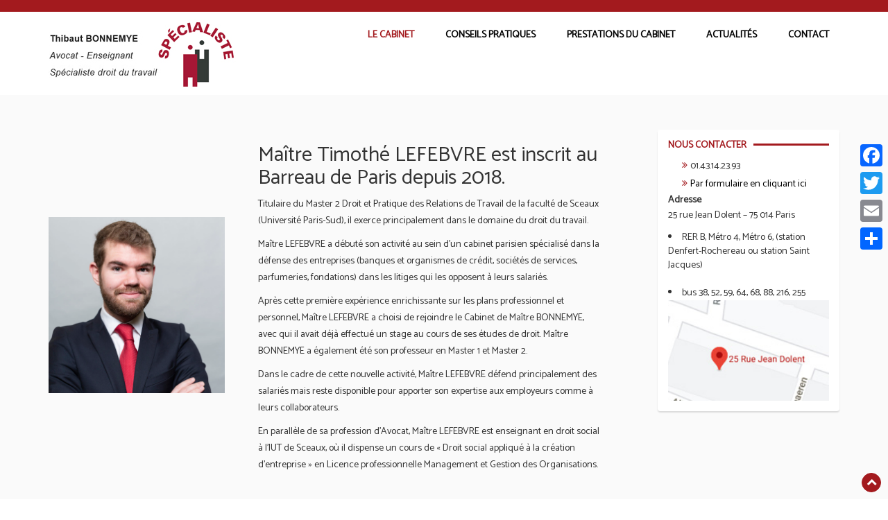

--- FILE ---
content_type: text/html; charset=UTF-8
request_url: https://bonnemye-avocat.com/collaborateur/
body_size: 9701
content:
<!DOCTYPE html>
<html lang="fr-FR">
<head>
    <meta charset="UTF-8">
    <meta name="viewport" content="width=device-width, initial-scale=1">
    <link rel="profile" href="https://gmpg.org/xfn/11">
    <meta name='robots' content='index, follow, max-image-preview:large, max-snippet:-1, max-video-preview:-1' />
	<style>img:is([sizes="auto" i], [sizes^="auto," i]) { contain-intrinsic-size: 3000px 1500px }</style>
	
	<!-- This site is optimized with the Yoast SEO plugin v18.2 - https://yoast.com/wordpress/plugins/seo/ -->
	<title>Collaborateur - Avocat Bonnemye</title>
	<link rel="canonical" href="https://bonnemye-avocat.com/collaborateur/" />
	<meta property="og:locale" content="fr_FR" />
	<meta property="og:type" content="article" />
	<meta property="og:title" content="Collaborateur - Avocat Bonnemye" />
	<meta property="og:description" content="Maître Timothé LEFEBVRE est inscrit au Barreau de Paris depuis 2018. Titulaire du Master 2 DroitLire la suite" />
	<meta property="og:url" content="https://bonnemye-avocat.com/collaborateur/" />
	<meta property="og:site_name" content="Avocat Bonnemye" />
	<meta property="article:modified_time" content="2019-09-19T13:36:06+00:00" />
	<meta property="og:image" content="https://www.bonnemye-avocat.com/wp-content/uploads/2019/09/2N7A5795-1024x1024.jpg" />
	<meta name="twitter:card" content="summary_large_image" />
	<meta name="twitter:label1" content="Durée de lecture estimée" />
	<meta name="twitter:data1" content="1 minute" />
	<script type="application/ld+json" class="yoast-schema-graph">{"@context":"https://schema.org","@graph":[{"@type":"WebSite","@id":"https://bonnemye-avocat.com/#website","url":"https://bonnemye-avocat.com/","name":"Avocat Bonnemye","description":"Site Officiel de Maitre Thibaut Bonnemye","potentialAction":[{"@type":"SearchAction","target":{"@type":"EntryPoint","urlTemplate":"https://bonnemye-avocat.com/?s={search_term_string}"},"query-input":"required name=search_term_string"}],"inLanguage":"fr-FR"},{"@type":"ImageObject","@id":"https://bonnemye-avocat.com/collaborateur/#primaryimage","inLanguage":"fr-FR","url":"https://www.bonnemye-avocat.com/wp-content/uploads/2019/09/2N7A5795-1024x1024.jpg","contentUrl":"https://www.bonnemye-avocat.com/wp-content/uploads/2019/09/2N7A5795-1024x1024.jpg"},{"@type":"WebPage","@id":"https://bonnemye-avocat.com/collaborateur/#webpage","url":"https://bonnemye-avocat.com/collaborateur/","name":"Collaborateur - Avocat Bonnemye","isPartOf":{"@id":"https://bonnemye-avocat.com/#website"},"primaryImageOfPage":{"@id":"https://bonnemye-avocat.com/collaborateur/#primaryimage"},"datePublished":"2019-07-13T15:25:40+00:00","dateModified":"2019-09-19T13:36:06+00:00","breadcrumb":{"@id":"https://bonnemye-avocat.com/collaborateur/#breadcrumb"},"inLanguage":"fr-FR","potentialAction":[{"@type":"ReadAction","target":["https://bonnemye-avocat.com/collaborateur/"]}]},{"@type":"BreadcrumbList","@id":"https://bonnemye-avocat.com/collaborateur/#breadcrumb","itemListElement":[{"@type":"ListItem","position":1,"name":"Accueil","item":"https://bonnemye-avocat.com/"},{"@type":"ListItem","position":2,"name":"Collaborateur"}]}]}</script>
	<!-- / Yoast SEO plugin. -->


<link rel='dns-prefetch' href='//static.addtoany.com' />
<link rel='dns-prefetch' href='//fonts.googleapis.com' />
<link rel="alternate" type="application/rss+xml" title="Avocat Bonnemye &raquo; Flux" href="https://bonnemye-avocat.com/feed/" />
<script type="text/javascript">
/* <![CDATA[ */
window._wpemojiSettings = {"baseUrl":"https:\/\/s.w.org\/images\/core\/emoji\/15.0.3\/72x72\/","ext":".png","svgUrl":"https:\/\/s.w.org\/images\/core\/emoji\/15.0.3\/svg\/","svgExt":".svg","source":{"concatemoji":"https:\/\/bonnemye-avocat.com\/wp-includes\/js\/wp-emoji-release.min.js?ver=6.7.4"}};
/*! This file is auto-generated */
!function(i,n){var o,s,e;function c(e){try{var t={supportTests:e,timestamp:(new Date).valueOf()};sessionStorage.setItem(o,JSON.stringify(t))}catch(e){}}function p(e,t,n){e.clearRect(0,0,e.canvas.width,e.canvas.height),e.fillText(t,0,0);var t=new Uint32Array(e.getImageData(0,0,e.canvas.width,e.canvas.height).data),r=(e.clearRect(0,0,e.canvas.width,e.canvas.height),e.fillText(n,0,0),new Uint32Array(e.getImageData(0,0,e.canvas.width,e.canvas.height).data));return t.every(function(e,t){return e===r[t]})}function u(e,t,n){switch(t){case"flag":return n(e,"\ud83c\udff3\ufe0f\u200d\u26a7\ufe0f","\ud83c\udff3\ufe0f\u200b\u26a7\ufe0f")?!1:!n(e,"\ud83c\uddfa\ud83c\uddf3","\ud83c\uddfa\u200b\ud83c\uddf3")&&!n(e,"\ud83c\udff4\udb40\udc67\udb40\udc62\udb40\udc65\udb40\udc6e\udb40\udc67\udb40\udc7f","\ud83c\udff4\u200b\udb40\udc67\u200b\udb40\udc62\u200b\udb40\udc65\u200b\udb40\udc6e\u200b\udb40\udc67\u200b\udb40\udc7f");case"emoji":return!n(e,"\ud83d\udc26\u200d\u2b1b","\ud83d\udc26\u200b\u2b1b")}return!1}function f(e,t,n){var r="undefined"!=typeof WorkerGlobalScope&&self instanceof WorkerGlobalScope?new OffscreenCanvas(300,150):i.createElement("canvas"),a=r.getContext("2d",{willReadFrequently:!0}),o=(a.textBaseline="top",a.font="600 32px Arial",{});return e.forEach(function(e){o[e]=t(a,e,n)}),o}function t(e){var t=i.createElement("script");t.src=e,t.defer=!0,i.head.appendChild(t)}"undefined"!=typeof Promise&&(o="wpEmojiSettingsSupports",s=["flag","emoji"],n.supports={everything:!0,everythingExceptFlag:!0},e=new Promise(function(e){i.addEventListener("DOMContentLoaded",e,{once:!0})}),new Promise(function(t){var n=function(){try{var e=JSON.parse(sessionStorage.getItem(o));if("object"==typeof e&&"number"==typeof e.timestamp&&(new Date).valueOf()<e.timestamp+604800&&"object"==typeof e.supportTests)return e.supportTests}catch(e){}return null}();if(!n){if("undefined"!=typeof Worker&&"undefined"!=typeof OffscreenCanvas&&"undefined"!=typeof URL&&URL.createObjectURL&&"undefined"!=typeof Blob)try{var e="postMessage("+f.toString()+"("+[JSON.stringify(s),u.toString(),p.toString()].join(",")+"));",r=new Blob([e],{type:"text/javascript"}),a=new Worker(URL.createObjectURL(r),{name:"wpTestEmojiSupports"});return void(a.onmessage=function(e){c(n=e.data),a.terminate(),t(n)})}catch(e){}c(n=f(s,u,p))}t(n)}).then(function(e){for(var t in e)n.supports[t]=e[t],n.supports.everything=n.supports.everything&&n.supports[t],"flag"!==t&&(n.supports.everythingExceptFlag=n.supports.everythingExceptFlag&&n.supports[t]);n.supports.everythingExceptFlag=n.supports.everythingExceptFlag&&!n.supports.flag,n.DOMReady=!1,n.readyCallback=function(){n.DOMReady=!0}}).then(function(){return e}).then(function(){var e;n.supports.everything||(n.readyCallback(),(e=n.source||{}).concatemoji?t(e.concatemoji):e.wpemoji&&e.twemoji&&(t(e.twemoji),t(e.wpemoji)))}))}((window,document),window._wpemojiSettings);
/* ]]> */
</script>
<style id='wp-emoji-styles-inline-css' type='text/css'>

	img.wp-smiley, img.emoji {
		display: inline !important;
		border: none !important;
		box-shadow: none !important;
		height: 1em !important;
		width: 1em !important;
		margin: 0 0.07em !important;
		vertical-align: -0.1em !important;
		background: none !important;
		padding: 0 !important;
	}
</style>
<link rel='stylesheet' id='wp-block-library-css' href='https://bonnemye-avocat.com/wp-includes/css/dist/block-library/style.min.css?ver=6.7.4' type='text/css' media='all' />
<style id='classic-theme-styles-inline-css' type='text/css'>
/*! This file is auto-generated */
.wp-block-button__link{color:#fff;background-color:#32373c;border-radius:9999px;box-shadow:none;text-decoration:none;padding:calc(.667em + 2px) calc(1.333em + 2px);font-size:1.125em}.wp-block-file__button{background:#32373c;color:#fff;text-decoration:none}
</style>
<style id='global-styles-inline-css' type='text/css'>
:root{--wp--preset--aspect-ratio--square: 1;--wp--preset--aspect-ratio--4-3: 4/3;--wp--preset--aspect-ratio--3-4: 3/4;--wp--preset--aspect-ratio--3-2: 3/2;--wp--preset--aspect-ratio--2-3: 2/3;--wp--preset--aspect-ratio--16-9: 16/9;--wp--preset--aspect-ratio--9-16: 9/16;--wp--preset--color--black: #000000;--wp--preset--color--cyan-bluish-gray: #abb8c3;--wp--preset--color--white: #ffffff;--wp--preset--color--pale-pink: #f78da7;--wp--preset--color--vivid-red: #cf2e2e;--wp--preset--color--luminous-vivid-orange: #ff6900;--wp--preset--color--luminous-vivid-amber: #fcb900;--wp--preset--color--light-green-cyan: #7bdcb5;--wp--preset--color--vivid-green-cyan: #00d084;--wp--preset--color--pale-cyan-blue: #8ed1fc;--wp--preset--color--vivid-cyan-blue: #0693e3;--wp--preset--color--vivid-purple: #9b51e0;--wp--preset--gradient--vivid-cyan-blue-to-vivid-purple: linear-gradient(135deg,rgba(6,147,227,1) 0%,rgb(155,81,224) 100%);--wp--preset--gradient--light-green-cyan-to-vivid-green-cyan: linear-gradient(135deg,rgb(122,220,180) 0%,rgb(0,208,130) 100%);--wp--preset--gradient--luminous-vivid-amber-to-luminous-vivid-orange: linear-gradient(135deg,rgba(252,185,0,1) 0%,rgba(255,105,0,1) 100%);--wp--preset--gradient--luminous-vivid-orange-to-vivid-red: linear-gradient(135deg,rgba(255,105,0,1) 0%,rgb(207,46,46) 100%);--wp--preset--gradient--very-light-gray-to-cyan-bluish-gray: linear-gradient(135deg,rgb(238,238,238) 0%,rgb(169,184,195) 100%);--wp--preset--gradient--cool-to-warm-spectrum: linear-gradient(135deg,rgb(74,234,220) 0%,rgb(151,120,209) 20%,rgb(207,42,186) 40%,rgb(238,44,130) 60%,rgb(251,105,98) 80%,rgb(254,248,76) 100%);--wp--preset--gradient--blush-light-purple: linear-gradient(135deg,rgb(255,206,236) 0%,rgb(152,150,240) 100%);--wp--preset--gradient--blush-bordeaux: linear-gradient(135deg,rgb(254,205,165) 0%,rgb(254,45,45) 50%,rgb(107,0,62) 100%);--wp--preset--gradient--luminous-dusk: linear-gradient(135deg,rgb(255,203,112) 0%,rgb(199,81,192) 50%,rgb(65,88,208) 100%);--wp--preset--gradient--pale-ocean: linear-gradient(135deg,rgb(255,245,203) 0%,rgb(182,227,212) 50%,rgb(51,167,181) 100%);--wp--preset--gradient--electric-grass: linear-gradient(135deg,rgb(202,248,128) 0%,rgb(113,206,126) 100%);--wp--preset--gradient--midnight: linear-gradient(135deg,rgb(2,3,129) 0%,rgb(40,116,252) 100%);--wp--preset--font-size--small: 13px;--wp--preset--font-size--medium: 20px;--wp--preset--font-size--large: 36px;--wp--preset--font-size--x-large: 42px;--wp--preset--spacing--20: 0.44rem;--wp--preset--spacing--30: 0.67rem;--wp--preset--spacing--40: 1rem;--wp--preset--spacing--50: 1.5rem;--wp--preset--spacing--60: 2.25rem;--wp--preset--spacing--70: 3.38rem;--wp--preset--spacing--80: 5.06rem;--wp--preset--shadow--natural: 6px 6px 9px rgba(0, 0, 0, 0.2);--wp--preset--shadow--deep: 12px 12px 50px rgba(0, 0, 0, 0.4);--wp--preset--shadow--sharp: 6px 6px 0px rgba(0, 0, 0, 0.2);--wp--preset--shadow--outlined: 6px 6px 0px -3px rgba(255, 255, 255, 1), 6px 6px rgba(0, 0, 0, 1);--wp--preset--shadow--crisp: 6px 6px 0px rgba(0, 0, 0, 1);}:where(.is-layout-flex){gap: 0.5em;}:where(.is-layout-grid){gap: 0.5em;}body .is-layout-flex{display: flex;}.is-layout-flex{flex-wrap: wrap;align-items: center;}.is-layout-flex > :is(*, div){margin: 0;}body .is-layout-grid{display: grid;}.is-layout-grid > :is(*, div){margin: 0;}:where(.wp-block-columns.is-layout-flex){gap: 2em;}:where(.wp-block-columns.is-layout-grid){gap: 2em;}:where(.wp-block-post-template.is-layout-flex){gap: 1.25em;}:where(.wp-block-post-template.is-layout-grid){gap: 1.25em;}.has-black-color{color: var(--wp--preset--color--black) !important;}.has-cyan-bluish-gray-color{color: var(--wp--preset--color--cyan-bluish-gray) !important;}.has-white-color{color: var(--wp--preset--color--white) !important;}.has-pale-pink-color{color: var(--wp--preset--color--pale-pink) !important;}.has-vivid-red-color{color: var(--wp--preset--color--vivid-red) !important;}.has-luminous-vivid-orange-color{color: var(--wp--preset--color--luminous-vivid-orange) !important;}.has-luminous-vivid-amber-color{color: var(--wp--preset--color--luminous-vivid-amber) !important;}.has-light-green-cyan-color{color: var(--wp--preset--color--light-green-cyan) !important;}.has-vivid-green-cyan-color{color: var(--wp--preset--color--vivid-green-cyan) !important;}.has-pale-cyan-blue-color{color: var(--wp--preset--color--pale-cyan-blue) !important;}.has-vivid-cyan-blue-color{color: var(--wp--preset--color--vivid-cyan-blue) !important;}.has-vivid-purple-color{color: var(--wp--preset--color--vivid-purple) !important;}.has-black-background-color{background-color: var(--wp--preset--color--black) !important;}.has-cyan-bluish-gray-background-color{background-color: var(--wp--preset--color--cyan-bluish-gray) !important;}.has-white-background-color{background-color: var(--wp--preset--color--white) !important;}.has-pale-pink-background-color{background-color: var(--wp--preset--color--pale-pink) !important;}.has-vivid-red-background-color{background-color: var(--wp--preset--color--vivid-red) !important;}.has-luminous-vivid-orange-background-color{background-color: var(--wp--preset--color--luminous-vivid-orange) !important;}.has-luminous-vivid-amber-background-color{background-color: var(--wp--preset--color--luminous-vivid-amber) !important;}.has-light-green-cyan-background-color{background-color: var(--wp--preset--color--light-green-cyan) !important;}.has-vivid-green-cyan-background-color{background-color: var(--wp--preset--color--vivid-green-cyan) !important;}.has-pale-cyan-blue-background-color{background-color: var(--wp--preset--color--pale-cyan-blue) !important;}.has-vivid-cyan-blue-background-color{background-color: var(--wp--preset--color--vivid-cyan-blue) !important;}.has-vivid-purple-background-color{background-color: var(--wp--preset--color--vivid-purple) !important;}.has-black-border-color{border-color: var(--wp--preset--color--black) !important;}.has-cyan-bluish-gray-border-color{border-color: var(--wp--preset--color--cyan-bluish-gray) !important;}.has-white-border-color{border-color: var(--wp--preset--color--white) !important;}.has-pale-pink-border-color{border-color: var(--wp--preset--color--pale-pink) !important;}.has-vivid-red-border-color{border-color: var(--wp--preset--color--vivid-red) !important;}.has-luminous-vivid-orange-border-color{border-color: var(--wp--preset--color--luminous-vivid-orange) !important;}.has-luminous-vivid-amber-border-color{border-color: var(--wp--preset--color--luminous-vivid-amber) !important;}.has-light-green-cyan-border-color{border-color: var(--wp--preset--color--light-green-cyan) !important;}.has-vivid-green-cyan-border-color{border-color: var(--wp--preset--color--vivid-green-cyan) !important;}.has-pale-cyan-blue-border-color{border-color: var(--wp--preset--color--pale-cyan-blue) !important;}.has-vivid-cyan-blue-border-color{border-color: var(--wp--preset--color--vivid-cyan-blue) !important;}.has-vivid-purple-border-color{border-color: var(--wp--preset--color--vivid-purple) !important;}.has-vivid-cyan-blue-to-vivid-purple-gradient-background{background: var(--wp--preset--gradient--vivid-cyan-blue-to-vivid-purple) !important;}.has-light-green-cyan-to-vivid-green-cyan-gradient-background{background: var(--wp--preset--gradient--light-green-cyan-to-vivid-green-cyan) !important;}.has-luminous-vivid-amber-to-luminous-vivid-orange-gradient-background{background: var(--wp--preset--gradient--luminous-vivid-amber-to-luminous-vivid-orange) !important;}.has-luminous-vivid-orange-to-vivid-red-gradient-background{background: var(--wp--preset--gradient--luminous-vivid-orange-to-vivid-red) !important;}.has-very-light-gray-to-cyan-bluish-gray-gradient-background{background: var(--wp--preset--gradient--very-light-gray-to-cyan-bluish-gray) !important;}.has-cool-to-warm-spectrum-gradient-background{background: var(--wp--preset--gradient--cool-to-warm-spectrum) !important;}.has-blush-light-purple-gradient-background{background: var(--wp--preset--gradient--blush-light-purple) !important;}.has-blush-bordeaux-gradient-background{background: var(--wp--preset--gradient--blush-bordeaux) !important;}.has-luminous-dusk-gradient-background{background: var(--wp--preset--gradient--luminous-dusk) !important;}.has-pale-ocean-gradient-background{background: var(--wp--preset--gradient--pale-ocean) !important;}.has-electric-grass-gradient-background{background: var(--wp--preset--gradient--electric-grass) !important;}.has-midnight-gradient-background{background: var(--wp--preset--gradient--midnight) !important;}.has-small-font-size{font-size: var(--wp--preset--font-size--small) !important;}.has-medium-font-size{font-size: var(--wp--preset--font-size--medium) !important;}.has-large-font-size{font-size: var(--wp--preset--font-size--large) !important;}.has-x-large-font-size{font-size: var(--wp--preset--font-size--x-large) !important;}
:where(.wp-block-post-template.is-layout-flex){gap: 1.25em;}:where(.wp-block-post-template.is-layout-grid){gap: 1.25em;}
:where(.wp-block-columns.is-layout-flex){gap: 2em;}:where(.wp-block-columns.is-layout-grid){gap: 2em;}
:root :where(.wp-block-pullquote){font-size: 1.5em;line-height: 1.6;}
</style>
<link rel='stylesheet' id='contact-form-7-css' href='https://bonnemye-avocat.com/wp-content/plugins/contact-form-7/includes/css/styles.css?ver=5.5.6' type='text/css' media='all' />
<link rel='stylesheet' id='wpa-css-css' href='https://bonnemye-avocat.com/wp-content/plugins/honeypot/includes/css/wpa.css?ver=2.0.1' type='text/css' media='all' />
<link rel='stylesheet' id='consulting-company-google-fonts-api-css' href='//fonts.googleapis.com/css?family=Catamaran&#038;ver=6.7.4' type='text/css' media='all' />
<link rel='stylesheet' id='font-awesome-css' href='https://bonnemye-avocat.com/wp-content/themes/consulting-company/assets/css/font-awesome.css?ver=6.7.4' type='text/css' media='all' />
<link rel='stylesheet' id='bootstrap-css' href='https://bonnemye-avocat.com/wp-content/themes/consulting-company/assets/css/bootstrap.css?ver=6.7.4' type='text/css' media='all' />
<link rel='stylesheet' id='owl-carousel-css' href='https://bonnemye-avocat.com/wp-content/themes/consulting-company/assets/css/owl.carousel.css?ver=6.7.4' type='text/css' media='all' />
<link rel='stylesheet' id='consulting-company-default-css' href='https://bonnemye-avocat.com/wp-content/themes/consulting-company/assets/css/default.css' type='text/css' media='' />
<link rel='stylesheet' id='consulting-company-style-css' href='https://bonnemye-avocat.com/wp-content/themes/consulting-company/style.css?ver=6.7.4' type='text/css' media='all' />
<style id='consulting-company-style-inline-css' type='text/css'>
 a, .first_footer a:hover, a:hover, a:focus, .post-info h3 > a, .searchform button.btn.btn-default i, .sidebar .widget ul li::before, .sidebar .widget ul li:hover a, .page-numbers li, .sidebar h3.widget-title, .brand_text .site-title h4, small, .sidebar .widget ul li:hover>a, .sidebar .widget ul li:hover, #consultingcompanymenu > ul > li > a:hover, #consultingcompanymenu ul ul li:hover > a, #consultingcompanymenu ul ul li a:hover, .nav-links .page-numbers a, .post-info h3.post-title-cls, h3.title_line, h3.comment-reply-title, p.form-submit input{color: #a31a1e;}
#consultingcompanymenu li:hover > ul, .page-numbers li, .detail_page .post-info h3.post-title-cls::after, h3.title_line::after, h3.comment-reply-title::after, p.form-submit input {border-color: #a31a1e;}
#consultingcompanymenu ul ul li.has-sub:hover > a::after {border-left-color: #a31a1e;}
a.read_more::before, a.read_more:hover::before, a.read_more:hover, .page-numbers li span.page-numbers.current, .page-numbers li span.page-numbers.dots, .nav-links .page-numbers a:hover, p.form-submit input:hover{background: #a31a1e; background-color: #a31a1e;}
.sidebar h3.widget-title::after {border-top: 3px solid #a31a1e;}
.blog-wrapper a.read_more{ border: 1px solid #a31a1e; }
.scroll_top{ background: #a31a1e; border: 1px solid #a31a1e;}
.blog-wrapper a.read_more{  border: 1px solid #a31a1e; }
#home-slider .owl-dots .owl-dot.active span, #home-slider .owl-dots .owl-dot:hover span{ background: #a31a1e!important  }

.topbar, .home h2::before,footer p.widget-title::before, footer h4::before, footer .footer-title:before{ background:#a31a1e;}
#main_header_bg.sticky{border-bottom:3px solid #a31a1e;}
.owl-prev i, .owl-next i, .site-info a, a.read-more, #consultingcompanymenu ul li.current_page_item a, #consultingcompanymenu ul li.current-menu-parent a, #consultingcompanymenu ul li.current_page_ancestor a{ color: #a31a1e  }
.sidebar h3.widget-title::after{border-top: 3px solid #a31a1e;}
.sidebar .tagcloud a, footer .footer-list .tagcloud a{ border: 1px solid #a31a1e; }
.sidebar .tagcloud a:hover,footer .footer-list .tagcloud a:hover{ background-color: #a31a1e; }
ul.footer-list li > a:hover{color: #a31a1e;}
footer p.widget-title::before, footer h4::before{background: #a31a1e;}
footer .widget_nav_menu.footer-list ul li > a:before, footer .widget_tag_cloud.footer-list ul li > a:before, footer .widget_search.footer-list ul li > a:before, footer .widget_rss.footer-list ul li > a:before, footer .widget_recent_entries.footer-list ul li > a:before, footer .widget_recent_comments.footer-list ul li > span:before, footer .widget_meta.footer-list ul li > a:before, footer .widget_pages.footer-list ul li > a:before, footer .widget_categories.footer-list ul li > a:before, footer .widget_archive.footer-list ul li > a:before, footer .widget_calendar.footer-list ul li > a:before, ul.footer-list li a:before{color:#a31a1e;}
@media only screen and ( max-width: 767px) {
 .button:after {
  border-top: 2px solid #a31a1e;
  border-bottom: 2px solid #a31a1e;
}
 #consultingcompanymenu .submenu-button.submenu-opened, #consultingcompanymenu ul li:hover, .button.menu-opened::before, .button.menu-opened::after, .button:before{ background: #a31a1e }
#consultingcompanymenu ul ul li:hover{background: #a31a1e !important}
#consultingcompanymenu ul li a:hover, #consultingcompanymenu ul li.current_page_ancestor a, #consultingcompanymenu ul ul li a:hover, #consultingcompanymenu ul ul li:hover a{ color: #fff }
}
@media only screen and ( max-width: 1000px) {
  .button:after {
  border-top: 2px solid #a31a1e;
  border-bottom: 2px solid #a31a1e;
}
 #consultingcompanymenu .submenu-button.submenu-opened, #consultingcompanymenu ul li:hover, .button.menu-opened::before, .button.menu-opened::after, .button:before{ background: #a31a1e }
#consultingcompanymenu ul ul li:hover{background: #a31a1e !important}
#consultingcompanymenu ul li a:hover, #consultingcompanymenu ul li.current_page_ancestor a, #consultingcompanymenu ul ul li a:hover, #consultingcompanymenu ul ul li:hover a{ color: #fff }
}
.logo .site-title h4,.logo .site-title small{
    color:#blank;
}
</style>
<link rel='stylesheet' id='addtoany-css' href='https://bonnemye-avocat.com/wp-content/plugins/add-to-any/addtoany.min.css?ver=1.16' type='text/css' media='all' />
<style id='addtoany-inline-css' type='text/css'>
@media screen and (max-width:980px){
.a2a_floating_style.a2a_vertical_style{display:none;}
}
@media screen and (min-width:981px){
.a2a_floating_style.a2a_default_style{display:none;}
}
</style>
<script type="text/javascript" id="addtoany-core-js-before">
/* <![CDATA[ */
window.a2a_config=window.a2a_config||{};a2a_config.callbacks=[];a2a_config.overlays=[];a2a_config.templates={};a2a_localize = {
	Share: "Partager",
	Save: "Enregistrer",
	Subscribe: "S'abonner",
	Email: "E-mail",
	Bookmark: "Signet",
	ShowAll: "Montrer tout",
	ShowLess: "Montrer moins",
	FindServices: "Trouver des service(s)",
	FindAnyServiceToAddTo: "Trouver instantan&eacute;ment des services &agrave; ajouter &agrave;",
	PoweredBy: "Propuls&eacute; par",
	ShareViaEmail: "Partager par e-mail",
	SubscribeViaEmail: "S’abonner par e-mail",
	BookmarkInYourBrowser: "Ajouter un signet dans votre navigateur",
	BookmarkInstructions: "Appuyez sur Ctrl+D ou \u2318+D pour mettre cette page en signet",
	AddToYourFavorites: "Ajouter &agrave; vos favoris",
	SendFromWebOrProgram: "Envoyer depuis n’importe quelle adresse e-mail ou logiciel e-mail",
	EmailProgram: "Programme d’e-mail",
	More: "Plus&#8230;",
	ThanksForSharing: "Merci de partager !",
	ThanksForFollowing: "Merci de nous suivre !"
};
/* ]]> */
</script>
<script type="text/javascript" async src="https://static.addtoany.com/menu/page.js" id="addtoany-core-js"></script>
<script type="text/javascript" src="https://bonnemye-avocat.com/wp-includes/js/jquery/jquery.min.js?ver=3.7.1" id="jquery-core-js"></script>
<script type="text/javascript" src="https://bonnemye-avocat.com/wp-includes/js/jquery/jquery-migrate.min.js?ver=3.4.1" id="jquery-migrate-js"></script>
<script type="text/javascript" async src="https://bonnemye-avocat.com/wp-content/plugins/add-to-any/addtoany.min.js?ver=1.1" id="addtoany-jquery-js"></script>
<script type="text/javascript" src="https://bonnemye-avocat.com/wp-content/themes/consulting-company/assets/js/owl.carousel.js?ver=6.7.4" id="owl-carousel-js"></script>
<script type="text/javascript" src="https://bonnemye-avocat.com/wp-content/themes/consulting-company/assets/js/default.js?ver=6.7.4" id="consulting-company-default-js"></script>
<link rel="https://api.w.org/" href="https://bonnemye-avocat.com/wp-json/" /><link rel="alternate" title="JSON" type="application/json" href="https://bonnemye-avocat.com/wp-json/wp/v2/pages/230" /><link rel="EditURI" type="application/rsd+xml" title="RSD" href="https://bonnemye-avocat.com/xmlrpc.php?rsd" />
<meta name="generator" content="WordPress 6.7.4" />
<link rel='shortlink' href='https://bonnemye-avocat.com/?p=230' />
<link rel="alternate" title="oEmbed (JSON)" type="application/json+oembed" href="https://bonnemye-avocat.com/wp-json/oembed/1.0/embed?url=https%3A%2F%2Fbonnemye-avocat.com%2Fcollaborateur%2F" />
<link rel="alternate" title="oEmbed (XML)" type="text/xml+oembed" href="https://bonnemye-avocat.com/wp-json/oembed/1.0/embed?url=https%3A%2F%2Fbonnemye-avocat.com%2Fcollaborateur%2F&#038;format=xml" />
</head>
<body data-rsssl=1 class="page-template-default page page-id-230 wp-custom-logo">
 <!-- Header Start -->
    <header>
            <div class="topbar">
            <div class="container">
                <div class="row">
                    <div class="col-lg-6 col-md-6 col-sm-6 col-xs-8">
                        <ul class="header-info">
                                                </ul>
                    </div>
                    <div class="col-lg-6 col-md-6 col-sm-6 col-xs-4"> 
                        <ul class="social pull-right">
                                                </ul>
                    </div>

                </div>
            </div>
        </div>
                <div id="main_header_bg" class="no-header-img">
            <div class="container">
                <div class="row">
                    <div class="col-md-12 col-xs-12">
                        <nav id='consultingcompanymenu'>
                            <div class="logo">
                            <a href="https://bonnemye-avocat.com/" class="img-responsive logo-fixed" rel="home"><img original-width="270" original-height="100" src="https://bonnemye-avocat.com/wp-content/uploads/2019/07/logo-Avocat-Thibaut-Bonnemye.jpg" class="img-responsive logo-fixed" alt="Avocat Thibaut Bonnemye" decoding="async" /></a>                            </div>
                            
                            <div class="button"></div>
                            <ul class="first_menu"><li id="menu-item-150" class="menu-item menu-item-type-custom menu-item-object-custom current-menu-ancestor current-menu-parent menu-item-has-children menu-item-150"><a href="#">Le Cabinet</a>
<ul class="sub-menu">
	<li id="menu-item-10" class="menu-item menu-item-type-post_type menu-item-object-page menu-item-home menu-item-10"><a href="https://bonnemye-avocat.com/">Présentation</a></li>
	<li id="menu-item-28" class="menu-item menu-item-type-post_type menu-item-object-page menu-item-28"><a href="https://bonnemye-avocat.com/le-cabinet/competences-du-cabinet/">Domaines de compétences</a></li>
	<li id="menu-item-31" class="menu-item menu-item-type-post_type menu-item-object-page menu-item-31"><a href="https://bonnemye-avocat.com/le-cabinet/les-tarifs-du-cabinet/">Honoraires</a></li>
	<li id="menu-item-34" class="menu-item menu-item-type-post_type menu-item-object-page menu-item-34"><a href="https://bonnemye-avocat.com/le-cabinet/nos-engagements/">Nos engagements</a></li>
	<li id="menu-item-455" class="menu-item menu-item-type-post_type menu-item-object-page current-menu-item page_item page-item-230 current_page_item menu-item-455"><a href="https://bonnemye-avocat.com/collaborateur/" aria-current="page">Collaborateur</a></li>
	<li id="menu-item-37" class="menu-item menu-item-type-post_type menu-item-object-page menu-item-37"><a href="https://bonnemye-avocat.com/le-cabinet/cabinets-partenaires/">CABINETS avec LIENS PRIVILEGIES</a></li>
</ul>
</li>
<li id="menu-item-149" class="menu-item menu-item-type-custom menu-item-object-custom menu-item-has-children menu-item-149"><a href="#">Conseils pratiques</a>
<ul class="sub-menu">
	<li id="menu-item-43" class="menu-item menu-item-type-post_type menu-item-object-page menu-item-43"><a href="https://bonnemye-avocat.com/conseils-pratiques/agir-en-justice/">Agir aux prud’hommes</a></li>
	<li id="menu-item-46" class="menu-item menu-item-type-post_type menu-item-object-page menu-item-46"><a href="https://bonnemye-avocat.com/conseils-pratiques/le-1er-rendez-vous/">Préparer le 1er RDV</a></li>
	<li id="menu-item-70" class="menu-item menu-item-type-post_type menu-item-object-page menu-item-70"><a href="https://bonnemye-avocat.com/foire-aux-questions/">Connaissez-vous vos droits ?</a></li>
	<li id="menu-item-49" class="menu-item menu-item-type-post_type menu-item-object-page menu-item-49"><a href="https://bonnemye-avocat.com/conseils-pratiques/liens-conseilles/">Liens conseillés</a></li>
</ul>
</li>
<li id="menu-item-152" class="menu-item menu-item-type-custom menu-item-object-custom menu-item-has-children menu-item-152"><a href="#">Prestations du cabinet</a>
<ul class="sub-menu">
	<li id="menu-item-55" class="menu-item menu-item-type-post_type menu-item-object-page menu-item-55"><a href="https://bonnemye-avocat.com/prestations/assistance-et-conseils-juridiques/">Assistance, négociation et conseils juridiques</a></li>
	<li id="menu-item-58" class="menu-item menu-item-type-post_type menu-item-object-page menu-item-58"><a href="https://bonnemye-avocat.com/prestations/procedures-judiciaires/">Prud’hommes et autres procédures</a></li>
	<li id="menu-item-61" class="menu-item menu-item-type-post_type menu-item-object-page menu-item-61"><a href="https://bonnemye-avocat.com/prestations/contrats-pour-les-cse-et-syndicats/">Contrats avec les CSE et syndicats</a></li>
	<li id="menu-item-64" class="menu-item menu-item-type-post_type menu-item-object-page menu-item-64"><a href="https://bonnemye-avocat.com/prestations/formations-dispensees/">Formations dispensées</a></li>
</ul>
</li>
<li id="menu-item-106" class="menu-item menu-item-type-custom menu-item-object-custom menu-item-has-children menu-item-106"><a href="#">Actualités</a>
<ul class="sub-menu">
	<li id="menu-item-104" class="menu-item menu-item-type-taxonomy menu-item-object-category menu-item-104"><a href="https://bonnemye-avocat.com/category/ils-parlent-du-cabinet/">Ils parlent du cabinet</a></li>
	<li id="menu-item-105" class="menu-item menu-item-type-taxonomy menu-item-object-category menu-item-105"><a href="https://bonnemye-avocat.com/category/affaires-recentes/">Affaires récentes</a></li>
</ul>
</li>
<li id="menu-item-100" class="menu-item menu-item-type-post_type menu-item-object-page menu-item-100"><a href="https://bonnemye-avocat.com/contact/">Contact</a></li>
</ul>                        </nav>
                    </div>
                </div>
            </div>
        </div>
	  <!-- Global site tag (gtag.js) - Google Analytics -->
<script async src="https://www.googletagmanager.com/gtag/js?id=UA-143834582-1"></script>
<script>
  window.dataLayer = window.dataLayer || [];
  function gtag(){dataLayer.push(arguments);}
  gtag('js', new Date());

  gtag('config', 'UA-143834582-1');
</script>

	  
    </header>
 <!-- Finish Header --><div>
    </div>

<!-- End banner -->
<section class="page-content">
    <div class="container">
        <div class="row">
            <div class="col-lg-9 col-md-9 col-sm-12 col-xs-12">
                             <div class="page-cls">
                  
<div class="wp-block-media-text alignwide is-stacked-on-mobile" style="grid-template-columns:30% auto"><figure class="wp-block-media-text__media"><img fetchpriority="high" decoding="async" width="1024" height="1024" src="https://www.bonnemye-avocat.com/wp-content/uploads/2019/09/2N7A5795-1024x1024.jpg" alt="" class="wp-image-454" srcset="https://bonnemye-avocat.com/wp-content/uploads/2019/09/2N7A5795-1024x1024.jpg 1024w, https://bonnemye-avocat.com/wp-content/uploads/2019/09/2N7A5795-150x150.jpg 150w, https://bonnemye-avocat.com/wp-content/uploads/2019/09/2N7A5795-300x300.jpg 300w, https://bonnemye-avocat.com/wp-content/uploads/2019/09/2N7A5795-768x768.jpg 768w, https://bonnemye-avocat.com/wp-content/uploads/2019/09/2N7A5795-352x352.jpg 352w, https://bonnemye-avocat.com/wp-content/uploads/2019/09/2N7A5795-213x213.jpg 213w" sizes="(max-width: 1024px) 100vw, 1024px" /></figure><div class="wp-block-media-text__content">
<h2 class="wp-block-heading">Maître Timothé LEFEBVRE est inscrit au Barreau de Paris depuis 2018.</h2>



<p>Titulaire du Master 2 Droit et Pratique des Relations de Travail de la faculté de Sceaux (Université Paris-Sud), il exerce principalement dans le domaine du droit du travail.</p>



<p>Maître LEFEBVRE a débuté son activité au sein d’un cabinet parisien spécialisé dans la défense des entreprises (banques et organismes de crédit, sociétés de services, parfumeries, fondations) dans les litiges qui les opposent à leurs salariés.</p>



<p>Après cette première expérience enrichissante sur les plans professionnel et personnel, Maître LEFEBVRE a choisi de rejoindre le Cabinet de Maître BONNEMYE, avec qui il avait déjà effectué un stage au cours de ses études de droit. Maître BONNEMYE a également été son professeur en Master 1 et Master 2.</p>



<p>Dans le cadre de cette nouvelle activité, Maître LEFEBVRE défend principalement des salariés mais reste disponible pour apporter son expertise aux employeurs comme à leurs collaborateurs.</p>



<p>En parallèle de sa profession d’Avocat, Maître LEFEBVRE est enseignant en droit social à l’IUT de Sceaux, où il dispense un cours de « Droit social appliqué à la création d’entreprise » en Licence professionnelle Management et Gestion des Organisations.</p>
</div></div>
                </div>
                        </div>
            <div class="col-lg-3 col-md-3 col-sm-12 col-xs-12">
                	<div class="sidebar">
	    <aside id="custom_html-3" class="widget_text widget widget_custom_html" data-aos="fade-up"><h3 class="widget-title">Nous contacter</h3><div class="textwidget custom-html-widget"><ul>
	<li>01.43.14.23.93</li>
	<li><a href="/contact">Par formulaire en cliquant ici</a></li>
</ul>
<strong><br><br/>Adresse</strong>
<p>
	25 rue Jean Dolent – 75 014 Paris 
</p>
<li>RER B, Métro 4, Métro 6, (station Denfert-Rochereau ou station Saint Jacques)</li><br/>
<li>bus 38, 52, 59, 64, 68, 88, 216, 255</li>

<a href="https://www.google.com/maps/place/25+Rue+Jean+Dolent,+75014+Paris/@48.8336653,2.3358877,17z/data=!3m1!4b1!4m5!3m4!1s0x47e671bedf38e363:0x795cef06f8d92dd2!8m2!3d48.8336653!4d2.3380764">
<img src="/wp-content/uploads/2020/11/Adresse-Avocat-Thibaut-Bonnemye.jpg" alt="" >
</a></div></aside>	</div>
            </div>
        </div>
    </div>
</section>
<!-- Footer start -->
    <footer>
            <div class="site-info">
            <div class="container">
                <div class="row">
                    <div class="col-lg-12 col-sm-12 col-xs-12 col-md-12 text-center">
                                        <p>Copyrights Thibaut Bonnemye</p>
                    Mentions legales : 					<a href="/mentions-legales">A lire ici
					</a>
                    </div>
                </div>
            </div>
            <div class="scroll_top">
                <span class="fa fa-chevron-up">
          </span>
            </div>
        </div>
 </footer>
<!-- Footer End -->
<div class="a2a_kit a2a_kit_size_32 a2a_floating_style a2a_vertical_style" style="right:0px;top:200px;background-color:transparent"><a class="a2a_button_facebook" href="https://www.addtoany.com/add_to/facebook?linkurl=https%3A%2F%2Fbonnemye-avocat.com%2Fcollaborateur%2F&amp;linkname=Collaborateur%20-%20Avocat%20Bonnemye" title="Facebook" rel="nofollow noopener" target="_blank"></a><a class="a2a_button_twitter" href="https://www.addtoany.com/add_to/twitter?linkurl=https%3A%2F%2Fbonnemye-avocat.com%2Fcollaborateur%2F&amp;linkname=Collaborateur%20-%20Avocat%20Bonnemye" title="Twitter" rel="nofollow noopener" target="_blank"></a><a class="a2a_button_email" href="https://www.addtoany.com/add_to/email?linkurl=https%3A%2F%2Fbonnemye-avocat.com%2Fcollaborateur%2F&amp;linkname=Collaborateur%20-%20Avocat%20Bonnemye" title="Email" rel="nofollow noopener" target="_blank"></a><a class="a2a_dd addtoany_share_save addtoany_share" href="https://www.addtoany.com/share"></a></div><div class="a2a_kit a2a_kit_size_32 a2a_floating_style a2a_default_style" style="bottom:0px;right:0px;background-color:transparent"><a class="a2a_button_facebook" href="https://www.addtoany.com/add_to/facebook?linkurl=https%3A%2F%2Fbonnemye-avocat.com%2Fcollaborateur%2F&amp;linkname=Collaborateur%20-%20Avocat%20Bonnemye" title="Facebook" rel="nofollow noopener" target="_blank"></a><a class="a2a_button_twitter" href="https://www.addtoany.com/add_to/twitter?linkurl=https%3A%2F%2Fbonnemye-avocat.com%2Fcollaborateur%2F&amp;linkname=Collaborateur%20-%20Avocat%20Bonnemye" title="Twitter" rel="nofollow noopener" target="_blank"></a><a class="a2a_button_email" href="https://www.addtoany.com/add_to/email?linkurl=https%3A%2F%2Fbonnemye-avocat.com%2Fcollaborateur%2F&amp;linkname=Collaborateur%20-%20Avocat%20Bonnemye" title="Email" rel="nofollow noopener" target="_blank"></a><a class="a2a_dd addtoany_share_save addtoany_share" href="https://www.addtoany.com/share"></a></div><script type="text/javascript" src="https://bonnemye-avocat.com/wp-includes/js/dist/vendor/wp-polyfill.min.js?ver=3.15.0" id="wp-polyfill-js"></script>
<script type="text/javascript" id="contact-form-7-js-extra">
/* <![CDATA[ */
var wpcf7 = {"api":{"root":"https:\/\/bonnemye-avocat.com\/wp-json\/","namespace":"contact-form-7\/v1"}};
/* ]]> */
</script>
<script type="text/javascript" src="https://bonnemye-avocat.com/wp-content/plugins/contact-form-7/includes/js/index.js?ver=5.5.6" id="contact-form-7-js"></script>
<script type="text/javascript" src="https://bonnemye-avocat.com/wp-content/plugins/honeypot/includes/js/wpa.js?ver=2.0.1" id="wpascript-js"></script>
<script type="text/javascript" id="wpascript-js-after">
/* <![CDATA[ */
wpa_field_info = {"wpa_field_name":"suhgex8675","wpa_field_value":415076,"wpa_add_test":"no"}
/* ]]> */
</script>


--- FILE ---
content_type: text/css
request_url: https://bonnemye-avocat.com/wp-content/themes/consulting-company/assets/css/default.css
body_size: 7586
content:
/*
* CSS for theme styles
*/
body {
    font-weight: 400;
    font-family: 'Catamaran', sans-serif;
}

p {
    font-weight: 400;
    font-family: 'Catamaran', sans-serif; 
    line-height: 24px;
}

a {
    color: #a31a1e;
}
.services-inner {
    float: left;
    width: 100%;
    margin-top: 50px;
} 
div#top-bar ul li {
    display: inline-block;
    padding-right: 12px; 
}
ul.header-info li>a {
    text-decoration: none;
    color: #fff;
}
div#top-bar ul {
    margin: 0;
}
.sidebar .widget ul li {
    float: left;
    width: 100%;
    list-style: none;
    line-height: 26px;
}
.sidebar .widget table#wp-calendar tr td, .sidebar .widget table#wp-calendar tr th {
    border: 1px solid #ddd;
    text-align: center;
    padding: 2px;
} 
.sidebar ul {
    padding: 0 0 0 20px;
}
.sidebar {
    float: left;
    width: 100%;
}
div#top-bar {
    background-color: #427AA1;
    color: #fff;
    padding: 8px 0;
    float: left;
    width: 100%;
}

div#top-bar ul li>i {
    font-size: 16px;
    padding-right: 7px;
}
#test-slider.owl-theme .owl-dots .owl-dot span {
    width: 30px;
    height: 5px;
}
#test-slider.owl-theme .owl-dots .owl-dot.active span, .owl-theme .owl-dots .owl-dot:hover span {
    background: #a31a1e;
}
.nav-links ul.page-numbers {
    padding: 0;
    margin: 0;
}
.page-numbers li {
    display: inline-block;
    padding: 0;
    background-color: transparent;
    color: #000;
    
}
.page-numbers li span.page-numbers.current, .page-numbers li span.page-numbers.dots {
    padding: 5px 15px;
    display: inline-block;
    background: #a31a1e;
    color: #fff;
    border: 1px solid #a31a1e;
}
.nav-links .page-numbers a{
    color: #a31a1e;
    text-decoration: none;
    padding: 5px 15px;
    display: inline-block;
    text-align: center;
    font-size: 14px;
    transition:0.3s all ease-in-out;
    border: 1px solid #a31a1e;
}
.nav-links .page-numbers a:hover {
    background: #a31a1e;
    color: #fff;
}
.nav-previous {
    float: left;
    width: 80%;
}
.nav-next {
    float: right;
    width: 20%;
    text-align: right;
}
.nav-previous span>a {
    padding: 8px 12px 8px 12px;
    background-color: #49b9ef;
    color: #fff;
    margin: 0 7px 0 0px;
}
nav.navigation.post-navigation {
    float: left;
    width: 100%;
    margin: 18px 0;
}

footer {
    background-color: #fafafa;
}

footer p.widget-title, footer h4, footer .footer-title {
    font-size: 18px;
    text-transform: uppercase;
    margin-top: 22px;
    margin-bottom: 30px;
    line-height: 24px;
    font-weight: 400;
    color: #fff;
    position: relative;
} 
footer p.widget-title::before, footer h4::before, footer .footer-title:before {
    position: absolute;
    left: 0px;
    content: "";
    background: #A31A1E;
    width: 30px;
    height: 2px;
    bottom: -5px;
}

#consultingcompanymenu > ul > li {
    text-transform: uppercase;
}
.no-post-image
{
    height: 286px;
    text-align: center;
    padding: 107px;
    margin: 0px 18px 0 0px;
    border: 1px solid #ddd;
    font-size: 60px;
}
.no-post-image:hover{
    color: #000;
}
.no-post-image-full
{
    height: 252px;
    text-align: center;
    padding: 88px;
    margin: 0px 18px 0 0px;
    border: 1px solid #ddd;
    font-size: 60px;
}
.no-post-image-full:hover{
    color: #000;
}
.brand_text
{
    text-decoration: none !important;
}

.brand_text .site-title h4,small
{
    color: #a31a1e;
    font-size: 26px;
    margin: 0;
    font-weight: 700;
    line-height: 30px;
}
.brand_text .site-title small{
    font-size:12px;
    font-weight:400;
}
h3.comment-reply-title::after {
    content: "";
    display: inline-block;
    height: 0.7em;
    vertical-align: bottom;
    width: 100%;
    margin-right: -100%;
    margin-left: 10px;
    border-top: 3px solid #a31a1e;
}
h3.comment-reply-title {
    float: left;
    width: 100%;
    color: #a31a1e;
    font-size: 26px;
    font-weight: 700;
    text-transform: uppercase;
    margin-bottom: 20px;
    position: relative;
    overflow: hidden;
} 
.post-meta .date-time-cls
{
    color: #333;
}
.comment-respond label
{
    display: none;
}
.banner {
    float: left;
    width: 100%;
    position: relative;
} 
.banner.no-header-img {
    display: none;
}
.banner_text h1 {
    padding: 10px 0;
    max-width: 547px;
    color: #fff;
    float: none;
    width: 100%;
    margin: 0 auto;
    font-size: 40px;
    font-weight:600;
}
.banner_text {
    position: absolute;
    top: 40%;
    left: 0;
    right: 0;
    text-align: center;
    color: #000;
    word-break: break-word;
}
.banner img {
    width: 100%;
    height: auto;
}
.banner:before {
    width: 100%;
    height: 100%;
    background-color: rgba(0,0,0,0.6);
    position:absolute;
    content: "";
}
 
.about_us_img {
    border: 1px solid #ddd;
    padding: 3px;
}
footer {
    float: left;
    width: 100%;
    background: #000000;
    color: #B5B5B5;
    padding-bottom: 10px;
}
.ico_text {
    padding-left: 30px;
}
.first_footer.layout-set {
    padding: 20px 0;
}
h6.invisible-number {
    bottom: -10px;
    font-size: 120px;
    font-weight: 900;
    left: 0;
    line-height: 80px;
    opacity: 0.05;
    position: absolute;
}
.feature-box-title {
    position: relative;
}

h6.invisible-number {
    bottom: -10px;
    font-size: 120px;
    font-weight: 900;
    left: 0;
    line-height: 80px;
    opacity: 0.05;
    position: absolute;
}
.feature-box-wrapper {
    float: left;
    width: 100%;
    margin: 50px 0 0 0;
}
.services-thumb {
    overflow: hidden;
}

.services-thumb img {
    width: 100%;
    height: auto;
}

.services-inner {
    float: left;
    width: 100%;
    margin-top: 50px;
}

h3.invisible-number {
    font-size: 35px;
    line-height: 38px;
    font-weight: 600;
    background: -webkit-linear-gradient(-150deg, #8bd741 35%, #3abb65 65%);
    background: linear-gradient(-150deg, #a31a1e 35%, #a31a1e 43%);
    -webkit-background-clip: text;
    -webkit-text-fill-color: transparent;
    margin: 0;
}

.services-title {
    float: left;
    width: 100%;
}

.services-title h3>a {
    color: #252525;
    font-weight: bold;
    font-size: 16px;
    line-height: 28px;
    margin: 0;
    text-decoration: none;
}

.services-title h3 {
    margin: 2px 0;
    font-weight: normal;
    font-size: 36px;
    text-transform: uppercase;
}

.services-excerpt {
    float: left;
    width: 100%;
    color: #666666;
}

.services-read-more a.read-more {
    text-transform: uppercase;
    font-weight: 900;
    font-size: 12px;
    text-decoration: none;
    color: #a31a1e;
    line-height: 20px;
}

.services-read-more a:after {
    content: "\f178";
    font-family: fontAwesome;
    margin: 0 10px;
    -webkit-transform: translateX(0);
    -ms-transform: translateX(0);
    -moz-transform: translateX(0);
    -o-transform: translateX(0);
    position: absolute;
    opacity: 1;
    transition: all 0.3s cubic-bezier(0.18, 0.89, 0.32, 1.28) 0s;
    -webkit-transition: all 0.3s cubic-bezier(0.18, 0.89, 0.32, 1.28) 0s;
    -moz-transition: all 0.3s cubic-bezier(0.18, 0.89, 0.32, 1.28) 0s;
}
section.investment {
    padding: 50px 0;
    background-color: #fafafa;
}
h4.section-title {
    color: #252525;
    font-weight: 700;
    font-size: 18px;
    line-height: 31px;
    text-transform: capitalize;
    position: relative;
    float: left;
    width: 100%;
    margin: 5px 0;
}
i.fa.fa-chart-area:before {
    content: '\f1fe';
} 
.feature-box-wrapper {
    transition: all .55s ease;
    -webkit-transition: all .55s ease;
    -moz-transition: all .55s ease;
    -o-transition: all .55s ease;
    padding: 40px;
    background: #fff;
    -webkit-box-shadow: 0 10px 50px -12px rgba(171,171,171,.9);
    -moz-box-shadow: 0 10px 50px -12px rgba(171,171,171,.9);
    -ms-box-shadow: 0 10px 50px -12px rgba(171,171,171,.9);
    -o-box-shadow: 0 10px 50px -12px rgba(171,171,171,.9);
    box-shadow: 0 10px 50px -12px rgba(171,171,171,.9);
    border-radius: 4px;
    -webkit-border-radius: 4px;
    -moz-border-radius: 4px;
    -ms-border-radius: 4px;
    -o-border-radius: 4px;
    transform: translateY(-10px);
    -webkit-transform: translateY(-10px);
    -moz-transform: translateY(-10px);
    -ms-transform: translateY(-10px);
    -o-transform: translateY(-10px);
    border: 1px solid #e6e6e6;
    float: left;
    width: 100%;
    margin: 30px 0 0 0; 
} 
.feature-box-content {
    font-size: 16px;
    color: #666;
    line-height: 20px;
    font-family: 'Catamaran', sans-serif;
    font-weight: 400;
    float: left;
    width: 100%;
}

h4.section-title span.title-bottom-line {
    bottom: 0;
    height: 2px;
    left: 0;
    position: absolute;
    width: 45px;
    background: #A31A1E;
}
.site-info {
    float: left;
    width: 100%;
    padding: 10px 0 0 0;
    background: #000000;
    border-top: 1px solid #222222;
    color: #B5B5B5;
}
.logo img {
    max-width: 270px;
    width: 100%;
    height: auto;
}
.site-info ul li {
    display: inline-block;
    padding: 0 6px;
}

#home-slider .owl-dots {
    position: absolute;
    bottom: 9px;
    right: 22px;
}

#home-slider .owl-dots .owl-dot.active span,
#home-slider .owl-dots .owl-dot:hover span {
    background: #a31a1e!important;
}
i.fa.fa-clock::before {
    content: '\f017';  
} 
i.fa.fa-dollar-sign::before {
    content: '\f155';
}
i.fa.fa-hand-holding-usd::before {
    content: '\f4c0';
}
.feature-box-thumb i{
     font-size: 62px;
    color: #23703d;
}
.feature-box-thumb i {
    font-size: 38px;
    color: #666666;
    line-height: 74px;
}
.feature-box-wrapper:hover .feature-box-thumb {
    background: linear-gradient(45deg, rgba(169,3,41,1) 0%, rgba(143,2,34,1) 44%, rgba(163,26,30,1) 100%);
}

.feature-box-wrapper:hover .feature-box-thumb i {
    color: #fff;
}
.feature-box-wrapper:hover .feature-box-thumb {
    background: linear-gradient(45deg, rgba(169,3,41,1) 0%, rgba(143,2,34,1) 44%, rgba(163,26,30,1) 100%);
}

.feature-box-wrapper:hover .feature-box-thumb i {
    color: #fff;
}

.feature-box-wrapper::after {
    content: '';
    position: absolute;
    bottom: 0;
    left: 0;
    height: 6px;
    width: 100%;
    transform-origin: right;
    transition: transform 500ms ease-in-out;
    -webkit-transition: transform 500ms ease-in-out;
    -moz-transition: transform 500ms ease-in-out;
    -o-transition: transform 500ms ease-in-out;
    transform: scaleX(0);
    border-bottom-left-radius: 30px;
    -webkit-bottom-left-radius: 30px;
    -moz-bottom-left-radius: 30px;
    border-bottom-right-radius: 30px;
    -webkit-bottom-right-radius: 30px;
    -moz-bottom-right-radius: 30px;
    background-color: #A31A1E;
}

.feature-box-wrapper:hover:after {
    transform-origin: left;
    transform: scaleX(1);
}
.feature-box-thumb {
    border: 1px solid #636363;
    height: 76px;
    width: 76px;
    border-radius: 50%!important;
    text-align: center;
}
.scroll_top {
    position: fixed;
    bottom: 10px;
    right: 10px;
    width: 28px;
    height: 28px;
    color: #fff;
    background: #A31A1E;
    font-size: 22px;
    line-height: 22px;
    text-align: center;
    z-index: 100;
    cursor: pointer;
    border: 1px solid #A31A1E;
    border-radius: 20px;
    -webkit-border-radius: 20px;
    -ms-border-radius: 20px;
    -o-border-radius: 20px;
    -moz-border-radius: 20px;
}       
section.page-content {
    float: left;
    width: 100%;
    padding: 50px 0;
    background-color: #fafafa;
}
section.not-found-content {
    float: left;
    width: 100%;
    padding: 50px 0;
    background-color: #fafafa;
}                                                                
section.main_blog_content {
    float: left;
    width: 100%;
    padding: 50px 0;
    background-color: #fafafa;
}
section.about_us {
       padding: 50px 0;
} 
.con h4 { 
    font-size: 20px;
    text-transform: uppercase;
    font-weight: bold;
    margin: 20px 0;
}
.about_us ul.nav.nav-tabs {
    margin: 60px 0 0 0;
}
section.about_us h2 {
    margin-bottom: 40px;
}
.about_us h4 {
    margin: 0px 0 20px 0;
    font-size: 24px;
    text-transform: uppercase;
    font-weight: bold;
}
.about_us .nav-tabs>li.active>a, .about_us .nav-tabs>li.active>a:focus, .about_us .nav-tabs>li.active>a:hover {
    color: #555;
    cursor: default;
    background-color: #a31a1e;
    border: 1px solid #ddd;
    border-bottom-color: transparent;
    color: #fff;
}
.about_us .nav-tabs li a {
    color: #000;
    padding: 7px 34px;
}
.tab-content {
    padding: 10px 0;
    text-align: justify;
}
.about_us .nav>li>a:focus,.about_us .nav>li>a:hover {
    text-decoration: none;
    background-color: #a31a1e;
    color: #fff;
}
.about_us_img img {
    width: 100%;
    height: auto;
} 
.scroll_top span {
    font-size: 15px;
    padding: 4px 0 0 0;
}

ul.footer_mnu li>a {
    color: #31282c;
}

.address:before {
    content: '\f041';
    font-weight: 700;
    vertical-align: bottom;
    font: normal normal normal 14px/1 FontAwesome;
    -webkit-transition-duration: .3s;
    transition-duration: .3s;
    font-size: 20px;
    position: absolute;
    padding-top: 4px;
    color: #A31A1E;
}

.call:before {
    content: '\f10b';
    font-weight: 700;
    vertical-align: bottom;
    font: normal normal normal 14px/1 FontAwesome;
    -webkit-transition-duration: .3s;
    transition-duration: .3s;
    font-size: 22px;
    position: absolute;
    color: #A31A1E;
}
.footer_mail, .call{
    float: left;
    width: 100%;
    margin-bottom: 10px;
}
.footer_mail:before {
    content: '\f003';
    font-weight: 700;
    vertical-align: bottom;
    font: normal normal normal 14px/1 FontAwesome;
    -webkit-transition-duration: .3s;
    transition-duration: .3s;
    font-size: 14px;
    position: absolute;
    padding-top: 4px;
    color: #A31A1E;
}

.first_footer a {
    color: #B5B5B5;
    text-decoration: none;
}

#main_header_bg {
    float: left;
    width: 100%;
    transition: 0.3s all ease-in-out;
    position: relative;
    background: #ffffff;
    z-index: 9999;
}
#main_header_bg.no-header-img {
    position: relative;
}
ul.header-info li {
    display: inline-block;
    padding: 0 10px 0 0px;
}
ul.social li {
    display: inline-block;
    margin: 0 10px;
}
ul.social li a:hover>i {
    color: #000000;
} 
ul.social li>a{
    color: #fff;
}
.slider {
    float: left;
    width: 100%;
}
.custom_overlay_wrapper { position: relative; }
.custom_overlay {
    position: absolute;
    top: 0;
    bottom: 0;
    left: 0;
    right: 0;
    text-align: center;
}
.custom_overlay_inner {
    position: absolute;
    top: 25%;
    left: 10px;
    right: 10px;
    width: 100%;
    max-width: 580px;
    float: none;
    margin: 0 auto;
    background: rgba(0, 0, 0, 0.58);
    padding: 30px 20px 37px 20px;
    border-radius: 0;
}
a.about {
    color: #a31a1e;
    text-decoration: none;
}

a.about::after {
    content: '>>';
    padding-left: 6px;
}

a.about:hover {
    color: #000;
} 
ul.footer-list li>a:hover {
    color: #a31a1e;
}
.custom_overlay h4 {
    position: relative;
    margin-bottom: 10px;
    font-size: 25px; 
    text-transform: uppercase;
    color: #fff;
    line-height: 36px;
    font-weight: bold;
    margin: 0 0 20px 0;
} 
.blog-wrapper a.read_more {
    border: 1px solid #a31a1e;
    color: #000;
    border-radius: 30px;
}
ul.header-info li>a:hover {
    color: #000000;
}
.pbox-main {
    padding: 20px;
}
.pbox-main:hover img {
    opacity: 1.0;
}
.pbox-main img {
    opacity: 0.8;
}
.custom_overlay p { 
    color: #f1f1f1;
    line-height: 24px;
    font-size: 18px;
    margin-bottom: 25px;
}
 a.read_more {
    border: 1px solid #fff;
    padding: 4px 24px;
    color: #fff;
    text-decoration: none;
    font-size: 15px;
    text-transform: uppercase;
    display: inline-block;
    vertical-align: middle;
    -webkit-transform: perspective(1px) translateZ(0);
    transform: perspective(1px) translateZ(0);
    box-shadow: 0 0 1px rgba(0, 0, 0, 0);
    position: relative;
    -webkit-transition-property: color;
    transition-property: color;
    -webkit-transition-duration: 0.3s;
    transition-duration: 0.3s;
}
a.read_more:before {
    content: "";
    position: absolute;
    z-index: -1;
    top: 0;
    left: 0;
    right: 0;
    bottom: 0;
    background: #a31a1e;
    -webkit-transform: scaleX(0);
    transform: scaleX(0);
    -webkit-transform-origin: 0 50%;
    transform-origin: 0 50%;
    -webkit-transition-property: transform;
    transition-property: transform;
    -webkit-transition-duration: 0.3s;
    transition-duration: 0.3s;
    -webkit-transition-timing-function: ease-out;
    transition-timing-function: ease-out;
    border-radius: 30px;
}
a.read_more:hover {
    background-color: #A31A1E;
    border: 1px solid #A31A1E;
    color: #fff;
}
nav#site-navigation {
    margin-top: 22px;
}

nav#site-navigation ul li {
    display: inline-block;
    margin-left: 35px;
    float: left;
}

nav#site-navigation ul {
    margin: 0;
    padding: 0;
    float: right;
}

nav#site-navigation ul li>a {
    font-size: 14px;
    color: #fff;
    padding: 0;
    text-transform: uppercase;
    font-weight: 400;
    text-decoration: none;
}

nav#site-navigation {
    margin-top: 22px;
}

section.our_Service {
    float: left;
    width: 100%;
    padding: 25px 0 55px 0;
}
.topbar {
    color: #ffffff;
    font-size: 13px;
    border:0;
    padding: 8px 0;
    background-color: #a31a1e;
}

.first_footer a:hover {
    color: #a31a1e;
}
ul#menu-primary-menu li a:hover {
    color: #a31a1e;
}

h3.title_line::after {
    content: "";
    display: inline-block;
    height: 0.7em;
    vertical-align: bottom;
    width: 100%;
    margin-right: -100%;
    margin-left: 10px;
    border-top: 3px solid #a31a1e;
}
h3.title_line {
    float: left;
    width: 100%;
    color: #a31a1e;
    font-size: 26px;
    font-weight: 700;
    text-transform: uppercase;
    margin-bottom: 20px;
    position: relative;
    overflow: hidden;
} 
div#home-slider .owl-prev {
    left: 0px!important;
    top: -319px!important;
    position: absolute;
    background-color: #0000008c;
    padding: 0px 10px;
} 
.home h2::before {
    position: absolute;
    width: 80px;
    border-radius: 5px;
    height: 4px;
    content: "";
    bottom: 0px;
    background: #A31A1E;
    left: 0; 
    right: 0; 
    margin: 0 auto; 
}
.service_description {
    max-width: 580px;
    margin: 0 auto;
}
.layout-set{
    float: left;
    width: 100%;
}
section.our_services {
    padding: 50px 0;
}
.home h2 {
    position: relative;
    float: left;
    width: 100%;
    text-align: center;
    padding-bottom: 10px;
    font-size: 32px;
    line-height: 40px;
    font-weight: 700;
    font-family: 'Catamaran', serif;
    color: #000;
    margin-top: 0;
}
.testi_text {
    background: #fff;
    padding: 35px 35px;
    margin: 70px 10px 10px 10px;
    box-shadow: 0px 0px 20px 1px rgba(0,0,0,0.08);
    -webkit-box-shadow: 0px 0px 20px 1px rgba(0,0,0,0.08);
    -moz-box-shadow: 0px 0px 20px 1px rgba(0,0,0,0.08);
    -ms-box-shadow: 0px 0px 20px 1px rgba(0,0,0,0.08);
    -o-box-shadow: 0px 0px 20px 1px rgba(0,0,0,0.08);
    float: left;
    width: 100%;
    text-align: justify;
}
.testi_text span {
    color: #a31a1e;
    font-weight: bold;
} 
section.testimonial_bg {
  background-color: #fafafa;
  padding: 50px 0;
}
.testi_text .test_img img {
    width: 100%;
    height: auto;
    max-width: 60px;
    display: unset;
}
.test_img {
    float: left;
    width: 100%;
    text-align: left;
}
.post-thumb img {
    max-width: 100%;
    height: auto;
}
.post-contents-cls
{
    min-height: 88px;
}
section.blog-wrapper {
    float: left;
    width: 100%;
    padding: 50px 0;
}
.list-content-col {
    padding-left: 0;
} 
.entry-title h3 {
    font-size: 18px;
    line-height: 24px;
    margin: 15px 0;
    font-weight: 700;
    text-transform: uppercase;
    padding: 0 10px;
} 
.entry-title h3>a {
    color: #000;
    text-decoration: none;
}
.blog-inner {
    border: 1px solid #e6e6e6;
    -webkit-box-shadow: 0 15px 44px 0px rgba(171, 171, 171, 0.1);
    box-shadow: 0 15px 44px 0px rgba(171, 171, 171, 0.1);
    border-radius: 5px; 
    margin: 50px 0;
}
a.btn-rounded-circle {
    padding: 5px 30px;
    font-size: 14px;
    text-transform: uppercase;
    color: #000;
    border-radius: 30px;
    -webkit-border-radius: 30px;
    -moz-border-radius: 30px;
    -ms-border-radius: 30px;
    -o-border-radius: 30px;
    float: none;
    width: 100%;
    margin: 0 auto;
    max-width: 390px;
    border: 1px solid #a31a1e;
    text-align: center;
    text-decoration: none;
}
a.btn-rounded-circle:hover {
    background-color: #a31a1e;
    color: #fff;
    transition: 0.7s;
}


ul.top-meta-list {
    padding: 0 10px;
}

ul.top-meta-list li {
    display: inline-block;
}

ul.top-meta-list li a {
    color: #000;
    text-decoration: none;
}
ul.bottom-meta-list {
    padding: 0;
} 
a.read-more {
    color: #a31a1e;
    text-decoration: none;
    font-weight: bold;
}
.post-excerpt {
    padding: 0 10px;
}

a.read-more::after {
    content: "\f178";
    font-family: fontAwesome;
    margin: 0 0 0 6px; 
    transform: translateX(0);
    -webkit-transform: translateX(0);
    -ms-transform: translateX(0);
    -moz-transform: translateX(0);
    -o-transform: translateX(0);
    position: absolute;
    opacity: 1;
    transition: all 0.3s cubic-bezier(0.18, 0.89, 0.32, 1.28) 0s;
    -webkit-transition: all 0.3s cubic-bezier(0.18, 0.89, 0.32, 1.28) 0s;
    -moz-transition: all 0.3s cubic-bezier(0.18, 0.89, 0.32, 1.28) 0s;
}
.owl-prev i,
.owl-next i {
    color: #fff;
    font-size: 22px;
}

div#home-slider .owl-next {
    left: auto!important;
    right: 0px!important;
    top: -319px!important;
    position: absolute;
    padding: 0px 10px;
    background-color: #0000008c;
}

div#home-slider .owl-nav {
    bottom: 20px;
    max-width: 100%!important;
    width: 100%;
}

.home section.our_overview {
    margin: 0;
}

.nav-previous span>a:hover {
    background-color: #2f3c44;
    transition: 0.5s;
}


.first_footer a:hover,
.social a:hover i {
    color: #B5B5B5;
}

nav#consultingcompanymenu ul {
    padding: 0;
    margin: 0;
}

#consultingcompanymenu ul ul li>a {
    text-align: left;
}

.imghvr-push-up:hover .imghvr-push-up-text {
    -webkit-transform: translate(0, 0);
    -moz-transform: translate(0, 0);
    -ms-transform: translate(0, 0);
    -o-transform: translate(0, 0);
    transform: translate(0, 0);
    transition: 0.5s;
    bottom: 5px;
    top: 5px;
    left: 5px;
    right: 5px;
}

ul li.ui-tab.ui-tabs-active.ui-state-active>a {
    background-color: #a31a1e;
    color: #fff;
}

ul.ui-tabs-nav li:hover a {
    background-color: #a31a1e;
    color: #fff;
}

section.tab_main {
    background-color: #2f3d44;
    float: left;
    width: 100%;
    padding: 30px 0 50px 0;
}

ul.ui-tabs-nav li>a:focus {
    outline: none;
}

ul.ui-tabs-nav li>a:focus {
    outline: none;
}
ul.ui-tabs-nav.ui-corner-all.ui-helper-reset.ui-helper-clearfix.ui-widget-header {
    padding: 0;
    margin: 24px 0;
}
footer .footer-list ul{
padding: 0 0 0 20px;
}
footer .footer-list.widget_calendar table{
    float: left;
    width: 100%;
    margin-bottom: 18px;
} 
footer .widget_nav_menu.footer-list ul li > a:before, footer .widget_tag_cloud.footer-list ul li > a:before,
footer .widget_search.footer-list ul li > a:before, footer .widget_rss.footer-list ul li > a:before,
footer .widget_recent_entries.footer-list ul li > a:before, 
footer .widget_recent_comments.footer-list ul li > span:before, footer .widget_meta.footer-list ul li > a:before, 
footer .widget_pages.footer-list ul li > a:before, footer .widget_categories.footer-list ul li > a:before, 
footer .widget_archive.footer-list ul li > a:before, 
footer .widget_calendar.footer-list ul li > a:before, ul.footer-list li a:before {
    content: '\f105';
    font-weight: 700;
    vertical-align: bottom;
    font: normal normal normal 14px/1 FontAwesome;
    -webkit-transition-duration: .3s;
    transition-duration: .3s;
    font-size: 20px;
    padding-right: 7px;
    color: #A31A1E;
}
footer .menu-testing-menu-container > ul, footer .footer-list > ul, ul.footer-list {
    padding: 0;
}
footer .footer-list ul li a, ul.footer-list li>a {
    font-size: 15px;
    font-weight: 400;
    font-family: 'Catamaran', sans-serif;
    text-decoration: none;
    color: #B5B5B5;
}

h3.bt-title {
    font-size: 14px;
    line-height: 18px;
    margin-bottom: 10px;
    font-weight: 400;
}
span.bt-date {
    color: rgba(255,255,255,0.4);
}
.bt-thumb img {
    width: 100%;
    height: auto;
    max-width: 64px;
}
.bt-thumb {
    float: left;
    width: 30%;
}
ul.bt-post-list {
    padding: 0;
} 
ul.insta {
    padding: 0;
}

ul.insta li {
    display: inline-block;
    margin: 4px;
}

ul.insta li a>img {
    max-width: 110px;
}
footer .footer-list .textwidget img {
    vertical-align: middle;
    width: 100%;
    height: auto;
}
footer .footer-list select {
    width: 100%;
    outline: none;
}
footer .footer-list ul li, ul.footer-list li {
    line-height: 19px;
    margin-bottom: 8px;
}
footer .footer-list ul ul ul ul ul
{
    padding: 0px;
}
#consultingcompanymenu > ul > li {
    text-transform: uppercase;
}
#consultingcompanymenu ul.first_menu {
    float: right;
    padding-top: 12px;
    padding-bottom: 12px;
    z-index: 999;
} 

.first_footer a:hover {
    color: #a31a1e;
}
.logo {
    float: left;
    padding:10px 0px;
}

.logo a {
    color: #6DDB07;
}

nav {
    position: relative;
    width: 980px;
    margin: 0 auto;
}

#consultingcompanymenu,
#consultingcompanymenu ul,
#consultingcompanymenu ul li,
#consultingcompanymenu ul li a,
#consultingcompanymenu #head-mobile {
    border: 0;
    list-style: none;
    line-height: 1;
    display: block;
    position: relative;
    -webkit-box-sizing: border-box;
    -moz-box-sizing: border-box;
    box-sizing: border-box
}

#consultingcompanymenu:after,
#consultingcompanymenu>ul:after {
    content: ".";
    display: block;
    clear: both;
    visibility: hidden;
    line-height: 0;
    height: 0
}

#consultingcompanymenu #head-mobile {
    display: none
}

#consultingcompanymenu {
    float: left;
    width: 100%;
}

#consultingcompanymenu>ul>li {
    float: left
}
 
#consultingcompanymenu>ul>li>a {
    padding: 8px 15px 8px 15px;
    font-size: 14px;
    text-decoration: none;
    color: #000;
    font-weight: 600;
    height: auto;
    line-height: 28px;
}
#consultingcompanymenu>ul>li>a:hover {
    color: #A31A1E;
}
ul.header-info,ul.social {
    padding: 0;
    margin: 0;
}
#consultingcompanymenu>ul>li:hover,
#consultingcompanymenu ul li.active:hover,
#consultingcompanymenu ul li.active,
#consultingcompanymenu ul li.has-sub.active:hover {
    -webkit-transition: background .3s ease;
    -ms-transition: background .3s ease;
    transition: background .3s ease;
}

#consultingcompanymenu>ul>li.has-sub>a {
    padding-right: 30px
}
#consultingcompanymenu ul li a {
    font-family: 'Catamaran', sans-serif;
}
#consultingcompanymenu>ul>li.has-sub:hover>a:before {
    top: 23px;
    height: 0
}

#consultingcompanymenu ul ul {
    position: absolute;
    left: -9999px;
    z-index: 999;
}

#consultingcompanymenu ul ul li {
    height: 0;
    -webkit-transition: all .25s ease;
    -ms-transition: all .25s ease;
    background: #fff;
    transition: all .25s ease
}

#consultingcompanymenu ul ul li:hover {}

#consultingcompanymenu li:hover>ul {
   left: auto;
   border-top: 3px solid #A31A1E;
}

#consultingcompanymenu li:hover>ul>li {
    height: auto;
}

#consultingcompanymenu ul ul ul {
    margin-left: 100%;
    top: 0
}
#consultingcompanymenu>ul>li>a:hover {
    color: #A31A1E;
}
#consultingcompanymenu ul ul li a {
    padding: 12px 20px;
    width: auto;
    min-width: 150px;
    height: auto;
    font-size: 12px;
    text-decoration: none;
    color: #333333;
    font-weight: 400;
}

#consultingcompanymenu ul ul li:last-child>a,
#consultingcompanymenu ul ul li.last-item>a {
    border-bottom: 0
}

#consultingcompanymenu ul ul li:hover>a,
#consultingcompanymenu ul ul li a:hover {
    color: #A31A1E;
}

#consultingcompanymenu ul ul li.has-sub>a:after {
    position: absolute;
    top: 16px;
    right: 11px;
    width: 8px;
    height: 2px;
    display: block;
    content: '';
    border-color: transparent;
    border-left-color: #cccccc;
    border-style: solid;
    border-width: 5px 0 5px 5px;
}

#consultingcompanymenu ul ul li.has-sub:hover>a:after {
    border-left-color: #a31a1e;
}
#consultingcompanymenu ul ul>li.has-sub:hover>a:before {
    top: 17px;
    height: 0
}

 
#consultingcompanymenu ul ul ul li.active a {
    border-left: 1px solid #333
}

#consultingcompanymenu>ul>li.has-sub>ul>li.active>a,
#consultingcompanymenu>ul ul>li.has-sub>ul>li.active>a {
    border-top: 1px solid #333
}
@media screen and (max-width:1024px) {
    .about_us_img {
        margin-bottom: 10px;
    } 
    ul.social li {
        margin: 0 2px;
    }
    
    div#home-slider .owl-nav {
        display: none;
    } 
    .custom_overlay_inner {
        max-width: 370px;
        padding: 10px 10px 17px 10px;
    }
    .slider {
        margin-top: 0;
    }
    ul.first_menu>li {
        border-radius: 0;
    }
    .logo {
        position:relative;
        top: 0;
        left: 0;
        width: 100%;
        height: auto;
        text-align: center;
        padding: 10px 0 0 0;
        float: none
    }
    .logo2 {
        display: none
    }
    nav {
        width: 100%;
    }
    ul.first_menu>li {
        margin-left: 0;
    }
    #consultingcompanymenu {
        width: 100%;
        margin-bottom: 10px;
        left: 0px;
    }
    #consultingcompanymenu ul {
        width: 100%;
        display: none;
        margin-top: 20px;
        float: none;
        padding-left: 0;
        margin: 0;
    }
    #consultingcompanymenu ul li {
        width: 100%;
        border-top: 1px solid #444;
        background-color: #2f3c44;
        text-align: left;
    }
    #consultingcompanymenu ul li:hover {
         background: #a31a1e; 
    }
    #consultingcompanymenu ul ul li,
    #consultingcompanymenu li:hover>ul>li {
        height: auto
    }
    #consultingcompanymenu li:hover>ul {
    border-top: 0;
    } 
    #consultingcompanymenu>ul>li>a:hover {
    color: #fff;
}
    #consultingcompanymenu ul li a,
    #consultingcompanymenu ul ul li a {
           width: 100%;
    border-bottom: 0;
    color: #fff;
    height: 28px;
    padding: 10px 18px 10px 18px;
    display: table;
 }  
    #consultingcompanymenu>ul>li>a{
        line-height:20px;
        font-size:12px;
    }
    
    #consultingcompanymenu>ul>li {
        float: none
    }
    #consultingcompanymenu ul ul li a {
        padding-left: 25px
    }
    #consultingcompanymenu ul ul li {
        background: #2f3d44!important;
    }
    #consultingcompanymenu ul ul li:hover {
        background: #a31a1e!important
    }
    #consultingcompanymenu ul ul ul li a {
        padding-left: 35px
    }
    #consultingcompanymenu ul ul li a {
        color: #ddd;
        background: none
    }
    #consultingcompanymenu ul ul li:hover>a,
    #consultingcompanymenu ul ul li.active>a {
        color: #fff
    }
    #consultingcompanymenu ul ul,
    #consultingcompanymenu ul ul ul {
        position: relative;
        left: 0;
        width: 100%;
        margin: 0;
        text-align: left;
        background-color: #333333;
    }
    #consultingcompanymenu>ul>li.has-sub>a:after,
    #consultingcompanymenu>ul>li.has-sub>a:before,
    #consultingcompanymenu ul ul>li.has-sub>a:after,
    #consultingcompanymenu ul ul>li.has-sub>a:before {
        display: none
    }
    #consultingcompanymenu #head-mobile {
    display: block;
    color: #ddd;
    font-size: 12px;
    font-weight: 700;
    height: 60px;
    } 
  
    .button {
        width: 55px;
        height: 46px;
        position: absolute;
        right: 0;
        top: 14px;
        cursor: pointer;
        z-index: 12399994;
    }
    .button:after {
        position: absolute;
        top: 22px;
        right: 20px;
        display: block;
        height: 8px;
        width: 20px;
        border-top: 2px solid #a31a1e;
        border-bottom: 2px solid #a31a1e;
        content: ''
    }
    .button:before {
        -webkit-transition: all .3s ease;
        -ms-transition: all .3s ease;
        transition: all .3s ease;
        position: absolute;
        top: 16px;
        right: 20px;
        display: block;
        height: 2px;
        width: 20px;
        background: #a31a1e;
        content: ''
    }
    .button.menu-opened:after {
        -webkit-transition: all .3s ease;
        -ms-transition: all .3s ease;
        transition: all .3s ease;
        top: 23px;
        border: 0;
        height: 2px;
        width: 19px;
        background: #a31a1e;
        -webkit-transform: rotate(45deg);
        -moz-transform: rotate(45deg);
        -ms-transform: rotate(45deg);
        -o-transform: rotate(45deg);
        transform: rotate(45deg)
    }
    .button.menu-opened:before {
        top: 23px;
        background: #a31a1e;
        width: 19px;
        -webkit-transform: rotate(-45deg);
        -moz-transform: rotate(-45deg);
        -ms-transform: rotate(-45deg);
        -o-transform: rotate(-45deg);
        transform: rotate(-45deg)
    }
    #consultingcompanymenu .submenu-button {
        position: absolute;
        z-index: 99;
        right: 0;
        top: 0;
        display: block;
        border-left: 1px solid #444;
        height: 34px;
        width: 28px;
        cursor: pointer
    }
    #consultingcompanymenu .submenu-button.submenu-opened {
    background: #a31a1e;
    } 
    #consultingcompanymenu ul ul .submenu-button {
    height: 34px;
    width: 28px;
    }
    #consultingcompanymenu .submenu-button:after {
        position: absolute;
        top: 13px;
        right: 11px;
        width: 8px;
        height: 2px;
        display: block;
        background: #ddd;
        content: ''
    }
    #consultingcompanymenu ul ul .submenu-button:after {
        top: 15px;
        right: 13px
    }
    #consultingcompanymenu .submenu-button.submenu-opened:after {
        background: #fff
    }
    #consultingcompanymenu .submenu-button:before {
        position: absolute;
        top: 10px;
        right: 14px;
        display: block;
        width: 2px;
        height: 8px;
        background: #ddd;
        content: ''
    }
    #consultingcompanymenu ul ul .submenu-button:before {
        top: 12px;
        right: 16px
    }
    #consultingcompanymenu .submenu-button.submenu-opened:before {
        display: none
    }
    #consultingcompanymenu ul ul ul li.active a {
        border-left: none
    }
    #consultingcompanymenu>ul>li.has-sub>ul>li.active>a,
    #consultingcompanymenu>ul ul>li.has-sub>ul>li.active>a {
        border-top: none
    }
    ul.footer-list li {
    line-height: 20px;
}
.list-content-col {
    padding-left: 30px;
}
}@media screen and (min-width:321px) and (max-width:425px){
    .custom_overlay_inner{
        max-width:315px;
    }
}

@media screen and (max-width:320px){
    .custom_overlay_inner{
        max-width:300px;
    }
}
/*------------------------Blog Css----------------------------*/
.blog-post {
    -webkit-border-radius: 4px;
    -moz-border-radius: 4px;
    border-radius: 4px;
    -moz-background-clip: padding;
    -webkit-background-clip: padding-box;
    background-clip: padding-box;
    overflow: hidden;
    -webkit-box-shadow: 0px 2px 2px 0px gainsboro;
    -moz-box-shadow: 0px 2px 2px 0px gainsboro;
    box-shadow: 0px 2px 2px 0px gainsboro;
    margin-bottom: 30px;
    float: left;
    width: 100%;
}
.post-info {
    float: left;
    width: 100%;
    padding: 20px;
    background-color: #fff;
}
.post-info h3>a {
    font-family: 'Catamaran', sans-serif;
    font-weight: 700;
    font-size: 18px;
    text-decoration: none;
    color: #a31a1e;
}
.comments-list {
float: left;
    width: 100%;
    border-bottom: 1px solid #ddd;
    margin-bottom: 20px;
}
.comments-list .comment-title-date{
    font-size: 20px;
    text-transform: uppercase;
    font-weight: bold;
    margin: 20px 0;
}
div.comments .comment-form-comment textarea {
    width: 100%;
    padding:10px;
    border: 1px solid #ddd;
    border-radius: 3px;
}
div.comments .comment-form-comment input{
    padding:10px;
}
.mar_left {
    margin-left: 20px;
}  
.right-img {
    float: left;
    width: 20%;
    margin-right: 12px;
}
.right-img img {
    width: 100%;
    height: auto;
} 
.con {
    float: right;
    width: 77%;
}  

.comment-form input[type="text"], .comment-form input[type="email"] {
    float: left;
    width: 48%;
    margin-bottom: 10px;
    border: 0;
    padding: 10px;
    border: 1px solid #ddd;
    border-radius: 3px;
    outline: none;
}
.comment-form input[type="text"]{
 margin-right: 28px !important;
}
ul.bottom-meta-list li {
    list-style: none;
} 
p.form-submit input {
    float: left;
    width: 100%;
    border: 0;
    max-width: 150px;
    padding: 6px 0;
    border-radius: 30px;
    background-color: transparent;
    border: 1px solid #a31a1e;
    margin: 8px 0;
}

p.form-submit input:hover {
    background-color: #a31a1e;
    color: #fff;
    transition: 0.5s;
}
.sidebar .menu-testing-menu-container ul ul ul ul ul
{
    padding: 0px;
}
.sidebar h3.widget-title {
    float: left;
    width: 100%;
    font-size: 14px;
    color: #a31a1e;
    margin: 0 0 10px 0;
    text-transform: uppercase;
    font-weight: 700;
    position: relative;
    overflow: hidden;
}
.sidebar h3.widget-title::after {
    content: "";
    display: inline-block;
    height: 0.7em;
    vertical-align: bottom;
    width: 100%;
    margin-right: -100%;
    margin-left: 10px;
    border-top: 3px solid #a31a1e;
} 
.detail_page .post-info h3.post-title-cls:after {
    content: "";
    display: inline-block;
    height: 0.7em;
    vertical-align: bottom;
    width: 100%;
    margin-right: -100%;
    margin-left: 10px;
    border-top: 3px solid #a31a1e;
}
.post-info h3>a:hover {
       color: #000;
}
.post-meta {
    float: left;
    width: 100%;
    border-top: 1px solid #d6dbdf;
    padding-top: 10px;
    font-size: 14px;
    color: #8c8c8c;
}
.post-meta span.date{
    padding: 0px 5px;
}
.post-meta span.comments{
    display:none;
}
.post-categories a {
    color: #8c8c8c;
    font-size: 14px;
    text-transform: capitalize;
    line-height:26px;

}
.post-info h3.post-info {
    margin: 0 0 5px 0;
    float: left;
    width: 100%;
    line-height: 22px;
    font-family: 'Catamaran', sans-serif;
    font-weight: 700;
    font-size: 20px;
    text-decoration: none;
    color: #a31a1e;
    text-transform: uppercase; 
}

.post-categories {
    float: left;
    width: 100%;
}
.sidebar a.rsswidget img {
    width: auto;
    height: auto;
}
.sidebar select {
    float: left;
    width: 100%;
    outline: none;
    background: transparent;
} 
.searchform button.btn.btn-default i {
    color: #a31a1e;
}
.sidebar .widget img {
    width: 100%;
    height: auto;
}
.sidebar .widget {
    margin: 0 0 20px 0;
    float: left;
    width: 100%;
    background-color: #fff;
    padding: 15px;
    -webkit-border-radius: 4px;
    -moz-border-radius: 4px;
    border-radius: 4px;
    -moz-background-clip: padding;
    -webkit-background-clip: padding-box;
    background-clip: padding-box;
    overflow: hidden;
    -webkit-box-shadow: 0px 2px 2px 0px gainsboro;
    -moz-box-shadow: 0px 2px 2px 0px gainsboro;
    box-shadow: 0px 2px 2px 0px gainsboro;
}
.sidebar .widget ul li::before {
    content: "\f101";
    display: inline-block;
    font: normal normal normal 14px/1 FontAwesome;
    font-size: inherit;
    text-rendering: auto;
    -webkit-font-smoothing: antialiased;
    -moz-osx-font-smoothing: grayscale;
    padding-right: 4px;
    color: #a31a1e;
}
.sidebar .widget>ul {
    padding: 0;
}
.sidebar .widget ul li:hover a {
    color: #a31a1e;
}
.sidebar .widget ul li a {
    color: #000;
    text-decoration: none;
    font-size: 14px;
} 
.sidebar .tagcloud a {
    padding: 7px 15px;
    border: 1px solid #a31a1e;
    color: #000;
    float: left;
    line-height: 12px;
    font-size: 12px!important;
    margin: 0 5px 5px 0;
    border-radius: 20px;
    text-decoration: none;
}
footer .footer-list .tagcloud a{
    padding: 7px 15px;
    float: left;
    line-height: 12px;
    font-size: 14px!important;
    margin: 0 5px 5px 0;
    border-radius: 20px;
    text-decoration: none;
    border: 1px solid #a31a1e;
    transition:0.3s all ease-in-out;
}
.sidebar .tagcloud a:hover {
    background-color: #a31a1e;
    color: #fff;
    transition: 0.4s;
} 
footer .footer-list .tagcloud a:hover{
    background-color:#a31a1e;
    color:#B5B5B5;
}
.sidebar table#wp-calendar {
    float: left;
    width: 100%;
}
footer ul li {
    list-style: none;
}
/*------------------------End Blog Css----------------------------*/
.owl-theme .owl-dots, .owl-theme .owl-nav {
    text-align: center;
    -webkit-tap-highlight-color: transparent
}
.owl-theme .owl-nav {
    margin-top: 10px
}
.owl-theme .owl-nav [class*=owl-]:hover {
    color: #FFF;
    text-decoration: none
}
.owl-theme .owl-nav .disabled {
    opacity: .5;
    cursor: default
}
.owl-theme .owl-nav.disabled+.owl-dots {
    margin-top: 10px
}
.owl-theme .owl-dots .owl-dot {
    display: inline-block;
    zoom: 1
}
.owl-theme .owl-dots .owl-dot span {
    width: 10px;
    height: 10px;
    margin: 5px 7px;
    background: #D6D6D6;
    display: block;
    -webkit-backface-visibility: visible;
    transition: opacity .2s ease;
    border-radius: 30px
}
.owl-theme .owl-dots .owl-dot.active span, .owl-theme .owl-dots .owl-dot:hover span {
    background: #869791
}
/*------------------- TABLET ------------------*/

@media only screen and ( min-width: 600px) and ( max-width: 999px) {
    .custom_overlay h4 {
        font-size: 14px;
        line-height: 22px;
    }
    .custom_overlay p {
        font-size: 13px;
        line-height: 18px;
    }
    .comment-form input[type="text"], .comment-form input[type="email"] {
    float: left;
    width: 48%;
    margin-bottom: 10px;
    border: 0;
    padding: 4px;
    border: 1px solid #ddd;
    border-radius: 3px;
    outline: none;
    }
    .comment-form input[type="text"]{
    margin-right: 28px !important;
    }
}

@media only screen and ( min-width: 991px) and ( max-width: 1200px) {
ul.insta li a>img {
   max-width: 89px;
}
}


/*------------------- MOBILE ------------------*/

@media only screen and ( max-width: 767px) {
.bt-thumb {
    width: 15%;
    margin-right: 10px;
}
h3.bt-title {
    margin: 0;
} 
ul.bt-post-list li {
    float: left;
    width: 100%;
    margin-bottom: 12px;
}
.comment-form input[type="text"], .comment-form input[type="email"] {
    width: 100%;
}
.banner_text
{
    top: 26%;
}
.banner_text h1
{
    font-size: 24px;
}
}

 
@media only screen and ( max-width: 599px) {
    a.read_more:before {
    content: none; 
    }
    #main_header_bg{
        position:relative;
    }
    .custom_overlay_inner {
        top: 15%;
    }
    .logo {
        top: 0px;
        text-align:left;
    }
    .scroll_top span {
        font-size: 14px;
        padding: 6px;
    }
    ul#breadcrumbs {
        background-color: transparent;
    }
    .custom_overlay h4 {
        font-size: 16px;
        margin-bottom: 4px;
        line-height: 32px;
    }
    .custom_overlay p {
        font-size: 12px;
        line-height: 16px;
        margin-bottom: 8px;
    }
    a.read_more {
        padding: 4px 10px;
        font-size: 10px;
    }
    ul.ui-tabs-nav li {
        display: inline-block;
        margin: 0px 0 20px 0;
        float: left;
        width: 100%;
    }
     .comment-form input[type="text"], .comment-form input[type="email"] {
        width: 100%;  
    }
}
@media only screen and ( max-width: 400px) {
    .logo img {
        max-width: 170px;
    } 
    .custom_overlay h4 {
        line-height: 26px;
        }
    .about_us .nav-tabs li a {
        padding: 7px 15px;
    } 
    .comment-form input[type="text"], .comment-form input[type="email"] {
        width: 100%;
    }
}

div#home-slider .owl-next {
    left: 80%;
    top: -84px;
}
div#home-slider .owl-prev {
    left: 80%;
    top: -190px;
}
div#home-slider .owl-nav {
    position: absolute;
    bottom: 20px;
    text-align: right;
    margin-top: 0;
    max-width: 1170px;
    margin: 0 auto;
    margin-top: 0;    width: 100%;
}

--- FILE ---
content_type: application/javascript
request_url: https://bonnemye-avocat.com/wp-content/themes/consulting-company/assets/js/owl.carousel.js?ver=6.7.4
body_size: 18871
content:
/**

 * Owl Carousel v2.2.1

 * Copyright 2013-2017 David Deutsch

 * Licensed under  ()

 */

/**

 * Owl carousel

 * @version 2.1.6

 * @author Bartosz Wojciechowski

 * @author David Deutsch

 * @license The MIT License (MIT)

 * @todo Lazy Load Icon

 * @todo prevent animationend bubling

 * @todo itemsScaleUp

 * @todo Test Zepto

 * @todo stagePadding calculate wrong active classes

 */

(function($, window, document, undefined) {



	/**

	 * Creates a carousel.

	 * @class The Owl Carousel.

	 * @public

	 * @param {HTMLElement|jQuery} element - The element to create the carousel for.

	 * @param {Object} [options] - The options

	 */

	function Owl(element, options) {



		/**

		 * Current settings for the carousel.

		 * @public

		 */

		this.settings = null;



		/**

		 * Current options set by the caller including defaults.

		 * @public

		 */

		this.options = $.extend({}, Owl.Defaults, options);



		/**

		 * Plugin element.

		 * @public

		 */

		this.$element = $(element);



		/**

		 * Proxied event handlers.

		 * @protected

		 */

		this._handlers = {};



		/**

		 * References to the running plugins of this carousel.

		 * @protected

		 */

		this._plugins = {};



		/**

		 * Currently suppressed events to prevent them from beeing retriggered.

		 * @protected

		 */

		this._supress = {};



		/**

		 * Absolute current position.

		 * @protected

		 */

		this._current = null;



		/**

		 * Animation speed in milliseconds.

		 * @protected

		 */

		this._speed = null;



		/**

		 * Coordinates of all items in pixel.

		 * @todo The name of this member is missleading.

		 * @protected

		 */

		this._coordinates = [];



		/**

		 * Current breakpoint.

		 * @todo Real media queries would be nice.

		 * @protected

		 */

		this._breakpoint = null;



		/**

		 * Current width of the plugin element.

		 */

		this._width = null;



		/**

		 * All real items.

		 * @protected

		 */

		this._items = [];



		/**

		 * All cloned items.

		 * @protected

		 */

		this._clones = [];



		/**

		 * Merge values of all items.

		 * @todo Maybe this could be part of a plugin.

		 * @protected

		 */

		this._mergers = [];



		/**

		 * Widths of all items.

		 */

		this._widths = [];



		/**

		 * Invalidated parts within the update process.

		 * @protected

		 */

		this._invalidated = {};



		/**

		 * Ordered list of workers for the update process.

		 * @protected

		 */

		this._pipe = [];



		/**

		 * Current state information for the drag operation.

		 * @todo #261

		 * @protected

		 */

		this._drag = {

			time: null,

			target: null,

			pointer: null,

			stage: {

				start: null,

				current: null

			},

			direction: null

		};



		/**

		 * Current state information and their tags.

		 * @type {Object}

		 * @protected

		 */

		this._states = {

			current: {},

			tags: {

				'initializing': [ 'busy' ],

				'animating': [ 'busy' ],

				'dragging': [ 'interacting' ]

			}

		};



		$.each([ 'onResize', 'onThrottledResize' ], $.proxy(function(i, handler) {

			this._handlers[handler] = $.proxy(this[handler], this);

		}, this));



		$.each(Owl.Plugins, $.proxy(function(key, plugin) {

			this._plugins[key.charAt(0).toLowerCase() + key.slice(1)]

				= new plugin(this);

		}, this));



		$.each(Owl.Workers, $.proxy(function(priority, worker) {

			this._pipe.push({

				'filter': worker.filter,

				'run': $.proxy(worker.run, this)

			});

		}, this));



		this.setup();

		this.initialize();

	}



	/**

	 * Default options for the carousel.

	 * @public

	 */

	Owl.Defaults = {

		items: 3,

		loop: false,

		center: false,

		rewind: false,



		mouseDrag: true,

		touchDrag: true,

		pullDrag: true,

		freeDrag: false,



		margin: 0,

		stagePadding: 0,



		merge: false,

		mergeFit: true,

		autoWidth: false,



		startPosition: 0,

		rtl: false,



		smartSpeed: 250,

		fluidSpeed: false,

		dragEndSpeed: false,



		responsive: {},

		responsiveRefreshRate: 200,

		responsiveBaseElement: window,



		fallbackEasing: 'swing',



		info: false,



		nestedItemSelector: false,

		itemElement: 'div',

		stageElement: 'div',



		refreshClass: 'owl-refresh',

		loadedClass: 'owl-loaded',

		loadingClass: 'owl-loading',

		rtlClass: 'owl-rtl',

		responsiveClass: 'owl-responsive',

		dragClass: 'owl-drag',

		itemClass: 'owl-item',

		stageClass: 'owl-stage',

		stageOuterClass: 'owl-stage-outer',

		grabClass: 'owl-grab'

	};



	/**

	 * Enumeration for width.

	 * @public

	 * @readonly

	 * @enum {String}

	 */

	Owl.Width = {

		Default: 'default',

		Inner: 'inner',

		Outer: 'outer'

	};



	/**

	 * Enumeration for types.

	 * @public

	 * @readonly

	 * @enum {String}

	 */

	Owl.Type = {

		Event: 'event',

		State: 'state'

	};



	/**

	 * Contains all registered plugins.

	 * @public

	 */

	Owl.Plugins = {};



	/**

	 * List of workers involved in the update process.

	 */

	Owl.Workers = [ {

		filter: [ 'width', 'settings' ],

		run: function() {

			this._width = this.$element.width();

		}

	}, {

		filter: [ 'width', 'items', 'settings' ],

		run: function(cache) {

			cache.current = this._items && this._items[this.relative(this._current)];

		}

	}, {

		filter: [ 'items', 'settings' ],

		run: function() {

			this.$stage.children('.cloned').remove();

		}

	}, {

		filter: [ 'width', 'items', 'settings' ],

		run: function(cache) {

			var margin = this.settings.margin || '',

				grid = !this.settings.autoWidth,

				rtl = this.settings.rtl,

				css = {

					'width': 'auto',

					'margin-left': rtl ? margin : '',

					'margin-right': rtl ? '' : margin

				};



			!grid && this.$stage.children().css(css);



			cache.css = css;

		}

	}, {

		filter: [ 'width', 'items', 'settings' ],

		run: function(cache) {

			var width = (this.width() / this.settings.items).toFixed(3) - this.settings.margin,

				merge = null,

				iterator = this._items.length,

				grid = !this.settings.autoWidth,

				widths = [];



			cache.items = {

				merge: false,

				width: width

			};



			while (iterator--) {

				merge = this._mergers[iterator];

				merge = this.settings.mergeFit && Math.min(merge, this.settings.items) || merge;



				cache.items.merge = merge > 1 || cache.items.merge;



				widths[iterator] = !grid ? this._items[iterator].width() : width * merge;

			}



			this._widths = widths;

		}

	}, {

		filter: [ 'items', 'settings' ],

		run: function() {

			var clones = [],

				items = this._items,

				settings = this.settings,

				// TODO: Should be computed from number of min width items in stage

				view = Math.max(settings.items * 2, 4),

				size = Math.ceil(items.length / 2) * 2,

				repeat = settings.loop && items.length ? settings.rewind ? view : Math.max(view, size) : 0,

				append = '',

				prepend = '';



			repeat /= 2;



			while (repeat--) {

				// Switch to only using appended clones

				clones.push(this.normalize(clones.length / 2, true));

				append = append + items[clones[clones.length - 1]][0].outerHTML;

				clones.push(this.normalize(items.length - 1 - (clones.length - 1) / 2, true));

				prepend = items[clones[clones.length - 1]][0].outerHTML + prepend;

			}



			this._clones = clones;



			$(append).addClass('cloned').appendTo(this.$stage);

			$(prepend).addClass('cloned').prependTo(this.$stage);

		}

	}, {

		filter: [ 'width', 'items', 'settings' ],

		run: function() {

			var rtl = this.settings.rtl ? 1 : -1,

				size = this._clones.length + this._items.length,

				iterator = -1,

				previous = 0,

				current = 0,

				coordinates = [];



			while (++iterator < size) {

				previous = coordinates[iterator - 1] || 0;

				current = this._widths[this.relative(iterator)] + this.settings.margin;

				coordinates.push(previous + current * rtl);

			}



			this._coordinates = coordinates;

		}

	}, {

		filter: [ 'width', 'items', 'settings' ],

		run: function() {

			var padding = this.settings.stagePadding,

				coordinates = this._coordinates,

				css = {

					'width': Math.ceil(Math.abs(coordinates[coordinates.length - 1])) + padding * 2,

					'padding-left': padding || '',

					'padding-right': padding || ''

				};



			this.$stage.css(css);

		}

	}, {

		filter: [ 'width', 'items', 'settings' ],

		run: function(cache) {

			var iterator = this._coordinates.length,

				grid = !this.settings.autoWidth,

				items = this.$stage.children();



			if (grid && cache.items.merge) {

				while (iterator--) {

					cache.css.width = this._widths[this.relative(iterator)];

					items.eq(iterator).css(cache.css);

				}

			} else if (grid) {

				cache.css.width = cache.items.width;

				items.css(cache.css);

			}

		}

	}, {

		filter: [ 'items' ],

		run: function() {

			this._coordinates.length < 1 && this.$stage.removeAttr('style');

		}

	}, {

		filter: [ 'width', 'items', 'settings' ],

		run: function(cache) {

			cache.current = cache.current ? this.$stage.children().index(cache.current) : 0;

			cache.current = Math.max(this.minimum(), Math.min(this.maximum(), cache.current));

			this.reset(cache.current);

		}

	}, {

		filter: [ 'position' ],

		run: function() {

			this.animate(this.coordinates(this._current));

		}

	}, {

		filter: [ 'width', 'position', 'items', 'settings' ],

		run: function() {

			var rtl = this.settings.rtl ? 1 : -1,

				padding = this.settings.stagePadding * 2,

				begin = this.coordinates(this.current()) + padding,

				end = begin + this.width() * rtl,

				inner, outer, matches = [], i, n;



			for (i = 0, n = this._coordinates.length; i < n; i++) {

				inner = this._coordinates[i - 1] || 0;

				outer = Math.abs(this._coordinates[i]) + padding * rtl;



				if ((this.op(inner, '<=', begin) && (this.op(inner, '>', end)))

					|| (this.op(outer, '<', begin) && this.op(outer, '>', end))) {

					matches.push(i);

				}

			}



			this.$stage.children('.active').removeClass('active');

			this.$stage.children(':eq(' + matches.join('), :eq(') + ')').addClass('active');



			if (this.settings.center) {

				this.$stage.children('.center').removeClass('center');

				this.$stage.children().eq(this.current()).addClass('center');

			}

		}

	} ];



	/**

	 * Initializes the carousel.

	 * @protected

	 */

	Owl.prototype.initialize = function() {

		this.enter('initializing');

		this.trigger('initialize');



		this.$element.toggleClass(this.settings.rtlClass, this.settings.rtl);



		if (this.settings.autoWidth && !this.is('pre-loading')) {

			var imgs, nestedSelector, width;

			imgs = this.$element.find('img');

			nestedSelector = this.settings.nestedItemSelector ? '.' + this.settings.nestedItemSelector : undefined;

			width = this.$element.children(nestedSelector).width();



			if (imgs.length && width <= 0) {

				this.preloadAutoWidthImages(imgs);

			}

		}



		this.$element.addClass(this.options.loadingClass);



		// create stage

		this.$stage = $('<' + this.settings.stageElement + ' class="' + this.settings.stageClass + '"/>')

			.wrap('<div class="' + this.settings.stageOuterClass + '"/>');



		// append stage

		this.$element.append(this.$stage.parent());



		// append content

		this.replace(this.$element.children().not(this.$stage.parent()));



		// check visibility

		if (this.$element.is(':visible')) {

			// update view

			this.refresh();

		} else {

			// invalidate width

			this.invalidate('width');

		}



		this.$element

			.removeClass(this.options.loadingClass)

			.addClass(this.options.loadedClass);



		// register event handlers

		this.registerEventHandlers();



		this.leave('initializing');

		this.trigger('initialized');

	};



	/**

	 * Setups the current settings.

	 * @todo Remove responsive classes. Why should adaptive designs be brought into IE8?

	 * @todo Support for media queries by using `matchMedia` would be nice.

	 * @public

	 */

	Owl.prototype.setup = function() {

		var viewport = this.viewport(),

			overwrites = this.options.responsive,

			match = -1,

			settings = null;



		if (!overwrites) {

			settings = $.extend({}, this.options);

		} else {

			$.each(overwrites, function(breakpoint) {

				if (breakpoint <= viewport && breakpoint > match) {

					match = Number(breakpoint);

				}

			});



			settings = $.extend({}, this.options, overwrites[match]);

			if (typeof settings.stagePadding === 'function') {

				settings.stagePadding = settings.stagePadding();

			}

			delete settings.responsive;



			// responsive class

			if (settings.responsiveClass) {

				this.$element.attr('class',

					this.$element.attr('class').replace(new RegExp('(' + this.options.responsiveClass + '-)\\S+\\s', 'g'), '$1' + match)

				);

			}

		}



		this.trigger('change', { property: { name: 'settings', value: settings } });

		this._breakpoint = match;

		this.settings = settings;

		this.invalidate('settings');

		this.trigger('changed', { property: { name: 'settings', value: this.settings } });

	};



	/**

	 * Updates option logic if necessery.

	 * @protected

	 */

	Owl.prototype.optionsLogic = function() {

		if (this.settings.autoWidth) {

			this.settings.stagePadding = false;

			this.settings.merge = false;

		}

	};



	/**

	 * Prepares an item before add.

	 * @todo Rename event parameter `content` to `item`.

	 * @protected

	 * @returns {jQuery|HTMLElement} - The item container.

	 */

	Owl.prototype.prepare = function(item) {

		var event = this.trigger('prepare', { content: item });



		if (!event.data) {

			event.data = $('<' + this.settings.itemElement + '/>')

				.addClass(this.options.itemClass).append(item)

		}



		this.trigger('prepared', { content: event.data });



		return event.data;

	};



	/**

	 * Updates the view.

	 * @public

	 */

	Owl.prototype.update = function() {

		var i = 0,

			n = this._pipe.length,

			filter = $.proxy(function(p) { return this[p] }, this._invalidated),

			cache = {};



		while (i < n) {

			if (this._invalidated.all || $.grep(this._pipe[i].filter, filter).length > 0) {

				this._pipe[i].run(cache);

			}

			i++;

		}



		this._invalidated = {};



		!this.is('valid') && this.enter('valid');

	};



	/**

	 * Gets the width of the view.

	 * @public

	 * @param {Owl.Width} [dimension=Owl.Width.Default] - The dimension to return.

	 * @returns {Number} - The width of the view in pixel.

	 */

	Owl.prototype.width = function(dimension) {

		dimension = dimension || Owl.Width.Default;

		switch (dimension) {

			case Owl.Width.Inner:

			case Owl.Width.Outer:

				return this._width;

			default:

				return this._width - this.settings.stagePadding * 2 + this.settings.margin;

		}

	};



	/**

	 * Refreshes the carousel primarily for adaptive purposes.

	 * @public

	 */

	Owl.prototype.refresh = function() {

		this.enter('refreshing');

		this.trigger('refresh');



		this.setup();



		this.optionsLogic();



		this.$element.addClass(this.options.refreshClass);



		this.update();



		this.$element.removeClass(this.options.refreshClass);



		this.leave('refreshing');

		this.trigger('refreshed');

	};



	/**

	 * Checks window `resize` event.

	 * @protected

	 */

	Owl.prototype.onThrottledResize = function() {

		window.clearTimeout(this.resizeTimer);

		this.resizeTimer = window.setTimeout(this._handlers.onResize, this.settings.responsiveRefreshRate);

	};



	/**

	 * Checks window `resize` event.

	 * @protected

	 */

	Owl.prototype.onResize = function() {

		if (!this._items.length) {

			return false;

		}



		if (this._width === this.$element.width()) {

			return false;

		}



		if (!this.$element.is(':visible')) {

			return false;

		}



		this.enter('resizing');



		if (this.trigger('resize').isDefaultPrevented()) {

			this.leave('resizing');

			return false;

		}



		this.invalidate('width');



		this.refresh();



		this.leave('resizing');

		this.trigger('resized');

	};



	/**

	 * Registers event handlers.

	 * @todo Check `msPointerEnabled`

	 * @todo #261

	 * @protected

	 */

	Owl.prototype.registerEventHandlers = function() {

		if ($.support.transition) {

			this.$stage.on($.support.transition.end + '.owl.core', $.proxy(this.onTransitionEnd, this));

		}



		if (this.settings.responsive !== false) {

			this.on(window, 'resize', this._handlers.onThrottledResize);

		}



		if (this.settings.mouseDrag) {

			this.$element.addClass(this.options.dragClass);

			this.$stage.on('mousedown.owl.core', $.proxy(this.onDragStart, this));

			this.$stage.on('dragstart.owl.core selectstart.owl.core', function() { return false });

		}



		if (this.settings.touchDrag){

			this.$stage.on('touchstart.owl.core', $.proxy(this.onDragStart, this));

			this.$stage.on('touchcancel.owl.core', $.proxy(this.onDragEnd, this));

		}

	};



	/**

	 * Handles `touchstart` and `mousedown` events.

	 * @todo Horizontal swipe threshold as option

	 * @todo #261

	 * @protected

	 * @param {Event} event - The event arguments.

	 */

	Owl.prototype.onDragStart = function(event) {

		var stage = null;



		if (event.which === 3) {

			return;

		}



		if ($.support.transform) {

			stage = this.$stage.css('transform').replace(/.*\(|\)| /g, '').split(',');

			stage = {

				x: stage[stage.length === 16 ? 12 : 4],

				y: stage[stage.length === 16 ? 13 : 5]

			};

		} else {

			stage = this.$stage.position();

			stage = {

				x: this.settings.rtl ?

					stage.left + this.$stage.width() - this.width() + this.settings.margin :

					stage.left,

				y: stage.top

			};

		}



		if (this.is('animating')) {

			$.support.transform ? this.animate(stage.x) : this.$stage.stop()

			this.invalidate('position');

		}



		this.$element.toggleClass(this.options.grabClass, event.type === 'mousedown');



		this.speed(0);



		this._drag.time = new Date().getTime();

		this._drag.target = $(event.target);

		this._drag.stage.start = stage;

		this._drag.stage.current = stage;

		this._drag.pointer = this.pointer(event);



		$(document).on('mouseup.owl.core touchend.owl.core', $.proxy(this.onDragEnd, this));



		$(document).one('mousemove.owl.core touchmove.owl.core', $.proxy(function(event) {

			var delta = this.difference(this._drag.pointer, this.pointer(event));



			$(document).on('mousemove.owl.core touchmove.owl.core', $.proxy(this.onDragMove, this));



			if (Math.abs(delta.x) < Math.abs(delta.y) && this.is('valid')) {

				return;

			}



			event.preventDefault();



			this.enter('dragging');

			this.trigger('drag');

		}, this));

	};



	/**

	 * Handles the `touchmove` and `mousemove` events.

	 * @todo #261

	 * @protected

	 * @param {Event} event - The event arguments.

	 */

	Owl.prototype.onDragMove = function(event) {

		var minimum = null,

			maximum = null,

			pull = null,

			delta = this.difference(this._drag.pointer, this.pointer(event)),

			stage = this.difference(this._drag.stage.start, delta);



		if (!this.is('dragging')) {

			return;

		}



		event.preventDefault();



		if (this.settings.loop) {

			minimum = this.coordinates(this.minimum());

			maximum = this.coordinates(this.maximum() + 1) - minimum;

			stage.x = (((stage.x - minimum) % maximum + maximum) % maximum) + minimum;

		} else {

			minimum = this.settings.rtl ? this.coordinates(this.maximum()) : this.coordinates(this.minimum());

			maximum = this.settings.rtl ? this.coordinates(this.minimum()) : this.coordinates(this.maximum());

			pull = this.settings.pullDrag ? -1 * delta.x / 5 : 0;

			stage.x = Math.max(Math.min(stage.x, minimum + pull), maximum + pull);

		}



		this._drag.stage.current = stage;



		this.animate(stage.x);

	};



	/**

	 * Handles the `touchend` and `mouseup` events.

	 * @todo #261

	 * @todo Threshold for click event

	 * @protected

	 * @param {Event} event - The event arguments.

	 */

	Owl.prototype.onDragEnd = function(event) {

		var delta = this.difference(this._drag.pointer, this.pointer(event)),

			stage = this._drag.stage.current,

			direction = delta.x > 0 ^ this.settings.rtl ? 'left' : 'right';



		$(document).off('.owl.core');



		this.$element.removeClass(this.options.grabClass);



		if (delta.x !== 0 && this.is('dragging') || !this.is('valid')) {

			this.speed(this.settings.dragEndSpeed || this.settings.smartSpeed);

			this.current(this.closest(stage.x, delta.x !== 0 ? direction : this._drag.direction));

			this.invalidate('position');

			this.update();



			this._drag.direction = direction;



			if (Math.abs(delta.x) > 3 || new Date().getTime() - this._drag.time > 300) {

				this._drag.target.one('click.owl.core', function() { return false; });

			}

		}



		if (!this.is('dragging')) {

			return;

		}



		this.leave('dragging');

		this.trigger('dragged');

	};



	/**

	 * Gets absolute position of the closest item for a coordinate.

	 * @todo Setting `freeDrag` makes `closest` not reusable. See #165.

	 * @protected

	 * @param {Number} coordinate - The coordinate in pixel.

	 * @param {String} direction - The direction to check for the closest item. Ether `left` or `right`.

	 * @return {Number} - The absolute position of the closest item.

	 */

	Owl.prototype.closest = function(coordinate, direction) {

		var position = -1,

			pull = 30,

			width = this.width(),

			coordinates = this.coordinates();



		if (!this.settings.freeDrag) {

			// check closest item

			$.each(coordinates, $.proxy(function(index, value) {

				// on a left pull, check on current index

				if (direction === 'left' && coordinate > value - pull && coordinate < value + pull) {

					position = index;

				// on a right pull, check on previous index

				// to do so, subtract width from value and set position = index + 1

				} else if (direction === 'right' && coordinate > value - width - pull && coordinate < value - width + pull) {

					position = index + 1;

				} else if (this.op(coordinate, '<', value)

					&& this.op(coordinate, '>', coordinates[index + 1] || value - width)) {

					position = direction === 'left' ? index + 1 : index;

				}

				return position === -1;

			}, this));

		}



		if (!this.settings.loop) {

			// non loop boundries

			if (this.op(coordinate, '>', coordinates[this.minimum()])) {

				position = coordinate = this.minimum();

			} else if (this.op(coordinate, '<', coordinates[this.maximum()])) {

				position = coordinate = this.maximum();

			}

		}



		return position;

	};



	/**

	 * Animates the stage.

	 * @todo #270

	 * @public

	 * @param {Number} coordinate - The coordinate in pixels.

	 */

	Owl.prototype.animate = function(coordinate) {

		var animate = this.speed() > 0;



		this.is('animating') && this.onTransitionEnd();



		if (animate) {

			this.enter('animating');

			this.trigger('translate');

		}



		if ($.support.transform3d && $.support.transition) {

			this.$stage.css({

				transform: 'translate3d(' + coordinate + 'px,0px,0px)',

				transition: (this.speed() / 1000) + 's'

			});

		} else if (animate) {

			this.$stage.animate({

				left: coordinate + 'px'

			}, this.speed(), this.settings.fallbackEasing, $.proxy(this.onTransitionEnd, this));

		} else {

			this.$stage.css({

				left: coordinate + 'px'

			});

		}

	};



	/**

	 * Checks whether the carousel is in a specific state or not.

	 * @param {String} state - The state to check.

	 * @returns {Boolean} - The flag which indicates if the carousel is busy.

	 */

	Owl.prototype.is = function(state) {

		return this._states.current[state] && this._states.current[state] > 0;

	};



	/**

	 * Sets the absolute position of the current item.

	 * @public

	 * @param {Number} [position] - The new absolute position or nothing to leave it unchanged.

	 * @returns {Number} - The absolute position of the current item.

	 */

	Owl.prototype.current = function(position) {

		if (position === undefined) {

			return this._current;

		}



		if (this._items.length === 0) {

			return undefined;

		}



		position = this.normalize(position);



		if (this._current !== position) {

			var event = this.trigger('change', { property: { name: 'position', value: position } });



			if (event.data !== undefined) {

				position = this.normalize(event.data);

			}



			this._current = position;



			this.invalidate('position');



			this.trigger('changed', { property: { name: 'position', value: this._current } });

		}



		return this._current;

	};



	/**

	 * Invalidates the given part of the update routine.

	 * @param {String} [part] - The part to invalidate.

	 * @returns {Array.<String>} - The invalidated parts.

	 */

	Owl.prototype.invalidate = function(part) {

		if ($.type(part) === 'string') {

			this._invalidated[part] = true;

			this.is('valid') && this.leave('valid');

		}

		return $.map(this._invalidated, function(v, i) { return i });

	};



	/**

	 * Resets the absolute position of the current item.

	 * @public

	 * @param {Number} position - The absolute position of the new item.

	 */

	Owl.prototype.reset = function(position) {

		position = this.normalize(position);



		if (position === undefined) {

			return;

		}



		this._speed = 0;

		this._current = position;



		this.suppress([ 'translate', 'translated' ]);



		this.animate(this.coordinates(position));



		this.release([ 'translate', 'translated' ]);

	};



	/**

	 * Normalizes an absolute or a relative position of an item.

	 * @public

	 * @param {Number} position - The absolute or relative position to normalize.

	 * @param {Boolean} [relative=false] - Whether the given position is relative or not.

	 * @returns {Number} - The normalized position.

	 */

	Owl.prototype.normalize = function(position, relative) {

		var n = this._items.length,

			m = relative ? 0 : this._clones.length;



		if (!this.isNumeric(position) || n < 1) {

			position = undefined;

		} else if (position < 0 || position >= n + m) {

			position = ((position - m / 2) % n + n) % n + m / 2;

		}



		return position;

	};



	/**

	 * Converts an absolute position of an item into a relative one.

	 * @public

	 * @param {Number} position - The absolute position to convert.

	 * @returns {Number} - The converted position.

	 */

	Owl.prototype.relative = function(position) {

		position -= this._clones.length / 2;

		return this.normalize(position, true);

	};



	/**

	 * Gets the maximum position for the current item.

	 * @public

	 * @param {Boolean} [relative=false] - Whether to return an absolute position or a relative position.

	 * @returns {Number}

	 */

	Owl.prototype.maximum = function(relative) {

		var settings = this.settings,

			maximum = this._coordinates.length,

			iterator,

			reciprocalItemsWidth,

			elementWidth;



		if (settings.loop) {

			maximum = this._clones.length / 2 + this._items.length - 1;

		} else if (settings.autoWidth || settings.merge) {

			iterator = this._items.length;

			reciprocalItemsWidth = this._items[--iterator].width();

			elementWidth = this.$element.width();

			while (iterator--) {

				reciprocalItemsWidth += this._items[iterator].width() + this.settings.margin;

				if (reciprocalItemsWidth > elementWidth) {

					break;

				}

			}

			maximum = iterator + 1;

		} else if (settings.center) {

			maximum = this._items.length - 1;

		} else {

			maximum = this._items.length - settings.items;

		}



		if (relative) {

			maximum -= this._clones.length / 2;

		}



		return Math.max(maximum, 0);

	};



	/**

	 * Gets the minimum position for the current item.

	 * @public

	 * @param {Boolean} [relative=false] - Whether to return an absolute position or a relative position.

	 * @returns {Number}

	 */

	Owl.prototype.minimum = function(relative) {

		return relative ? 0 : this._clones.length / 2;

	};



	/**

	 * Gets an item at the specified relative position.

	 * @public

	 * @param {Number} [position] - The relative position of the item.

	 * @return {jQuery|Array.<jQuery>} - The item at the given position or all items if no position was given.

	 */

	Owl.prototype.items = function(position) {

		if (position === undefined) {

			return this._items.slice();

		}



		position = this.normalize(position, true);

		return this._items[position];

	};



	/**

	 * Gets an item at the specified relative position.

	 * @public

	 * @param {Number} [position] - The relative position of the item.

	 * @return {jQuery|Array.<jQuery>} - The item at the given position or all items if no position was given.

	 */

	Owl.prototype.mergers = function(position) {

		if (position === undefined) {

			return this._mergers.slice();

		}



		position = this.normalize(position, true);

		return this._mergers[position];

	};



	/**

	 * Gets the absolute positions of clones for an item.

	 * @public

	 * @param {Number} [position] - The relative position of the item.

	 * @returns {Array.<Number>} - The absolute positions of clones for the item or all if no position was given.

	 */

	Owl.prototype.clones = function(position) {

		var odd = this._clones.length / 2,

			even = odd + this._items.length,

			map = function(index) { return index % 2 === 0 ? even + index / 2 : odd - (index + 1) / 2 };



		if (position === undefined) {

			return $.map(this._clones, function(v, i) { return map(i) });

		}



		return $.map(this._clones, function(v, i) { return v === position ? map(i) : null });

	};



	/**

	 * Sets the current animation speed.

	 * @public

	 * @param {Number} [speed] - The animation speed in milliseconds or nothing to leave it unchanged.

	 * @returns {Number} - The current animation speed in milliseconds.

	 */

	Owl.prototype.speed = function(speed) {

		if (speed !== undefined) {

			this._speed = speed;

		}



		return this._speed;

	};



	/**

	 * Gets the coordinate of an item.

	 * @todo The name of this method is missleanding.

	 * @public

	 * @param {Number} position - The absolute position of the item within `minimum()` and `maximum()`.

	 * @returns {Number|Array.<Number>} - The coordinate of the item in pixel or all coordinates.

	 */

	Owl.prototype.coordinates = function(position) {

		var multiplier = 1,

			newPosition = position - 1,

			coordinate;



		if (position === undefined) {

			return $.map(this._coordinates, $.proxy(function(coordinate, index) {

				return this.coordinates(index);

			}, this));

		}



		if (this.settings.center) {

			if (this.settings.rtl) {

				multiplier = -1;

				newPosition = position + 1;

			}



			coordinate = this._coordinates[position];

			coordinate += (this.width() - coordinate + (this._coordinates[newPosition] || 0)) / 2 * multiplier;

		} else {

			coordinate = this._coordinates[newPosition] || 0;

		}



		coordinate = Math.ceil(coordinate);



		return coordinate;

	};



	/**

	 * Calculates the speed for a translation.

	 * @protected

	 * @param {Number} from - The absolute position of the start item.

	 * @param {Number} to - The absolute position of the target item.

	 * @param {Number} [factor=undefined] - The time factor in milliseconds.

	 * @returns {Number} - The time in milliseconds for the translation.

	 */

	Owl.prototype.duration = function(from, to, factor) {

		if (factor === 0) {

			return 0;

		}



		return Math.min(Math.max(Math.abs(to - from), 1), 6) * Math.abs((factor || this.settings.smartSpeed));

	};



	/**

	 * Slides to the specified item.

	 * @public

	 * @param {Number} position - The position of the item.

	 * @param {Number} [speed] - The time in milliseconds for the transition.

	 */

	Owl.prototype.to = function(position, speed) {

		var current = this.current(),

			revert = null,

			distance = position - this.relative(current),

			direction = (distance > 0) - (distance < 0),

			items = this._items.length,

			minimum = this.minimum(),

			maximum = this.maximum();



		if (this.settings.loop) {

			if (!this.settings.rewind && Math.abs(distance) > items / 2) {

				distance += direction * -1 * items;

			}



			position = current + distance;

			revert = ((position - minimum) % items + items) % items + minimum;



			if (revert !== position && revert - distance <= maximum && revert - distance > 0) {

				current = revert - distance;

				position = revert;

				this.reset(current);

			}

		} else if (this.settings.rewind) {

			maximum += 1;

			position = (position % maximum + maximum) % maximum;

		} else {

			position = Math.max(minimum, Math.min(maximum, position));

		}



		this.speed(this.duration(current, position, speed));

		this.current(position);



		if (this.$element.is(':visible')) {

			this.update();

		}

	};



	/**

	 * Slides to the next item.

	 * @public

	 * @param {Number} [speed] - The time in milliseconds for the transition.

	 */

	Owl.prototype.next = function(speed) {

		speed = speed || false;

		this.to(this.relative(this.current()) + 1, speed);

	};



	/**

	 * Slides to the previous item.

	 * @public

	 * @param {Number} [speed] - The time in milliseconds for the transition.

	 */

	Owl.prototype.prev = function(speed) {

		speed = speed || false;

		this.to(this.relative(this.current()) - 1, speed);

	};



	/**

	 * Handles the end of an animation.

	 * @protected

	 * @param {Event} event - The event arguments.

	 */

	Owl.prototype.onTransitionEnd = function(event) {



		// if css2 animation then event object is undefined

		if (event !== undefined) {

			event.stopPropagation();



			// Catch only owl-stage transitionEnd event

			if ((event.target || event.srcElement || event.originalTarget) !== this.$stage.get(0)) {

				return false;

			}

		}



		this.leave('animating');

		this.trigger('translated');

	};



	/**

	 * Gets viewport width.

	 * @protected

	 * @return {Number} - The width in pixel.

	 */

	Owl.prototype.viewport = function() {

		var width;

		if (this.options.responsiveBaseElement !== window) {

			width = $(this.options.responsiveBaseElement).width();

		} else if (window.innerWidth) {

			width = window.innerWidth;

		} else if (document.documentElement && document.documentElement.clientWidth) {

			width = document.documentElement.clientWidth;

		} else {

			console.warn('Can not detect viewport width.');

		}

		return width;

	};



	/**

	 * Replaces the current content.

	 * @public

	 * @param {HTMLElement|jQuery|String} content - The new content.

	 */

	Owl.prototype.replace = function(content) {

		this.$stage.empty();

		this._items = [];



		if (content) {

			content = (content instanceof jQuery) ? content : $(content);

		}



		if (this.settings.nestedItemSelector) {

			content = content.find('.' + this.settings.nestedItemSelector);

		}



		content.filter(function() {

			return this.nodeType === 1;

		}).each($.proxy(function(index, item) {

			item = this.prepare(item);

			this.$stage.append(item);

			this._items.push(item);

			this._mergers.push(item.find('[data-merge]').addBack('[data-merge]').attr('data-merge') * 1 || 1);

		}, this));



		this.reset(this.isNumeric(this.settings.startPosition) ? this.settings.startPosition : 0);



		this.invalidate('items');

	};



	/**

	 * Adds an item.

	 * @todo Use `item` instead of `content` for the event arguments.

	 * @public

	 * @param {HTMLElement|jQuery|String} content - The item content to add.

	 * @param {Number} [position] - The relative position at which to insert the item otherwise the item will be added to the end.

	 */

	Owl.prototype.add = function(content, position) {

		var current = this.relative(this._current);



		position = position === undefined ? this._items.length : this.normalize(position, true);

		content = content instanceof jQuery ? content : $(content);



		this.trigger('add', { content: content, position: position });



		content = this.prepare(content);



		if (this._items.length === 0 || position === this._items.length) {

			this._items.length === 0 && this.$stage.append(content);

			this._items.length !== 0 && this._items[position - 1].after(content);

			this._items.push(content);

			this._mergers.push(content.find('[data-merge]').addBack('[data-merge]').attr('data-merge') * 1 || 1);

		} else {

			this._items[position].before(content);

			this._items.splice(position, 0, content);

			this._mergers.splice(position, 0, content.find('[data-merge]').addBack('[data-merge]').attr('data-merge') * 1 || 1);

		}



		this._items[current] && this.reset(this._items[current].index());



		this.invalidate('items');



		this.trigger('added', { content: content, position: position });

	};



	/**

	 * Removes an item by its position.

	 * @todo Use `item` instead of `content` for the event arguments.

	 * @public

	 * @param {Number} position - The relative position of the item to remove.

	 */

	Owl.prototype.remove = function(position) {

		position = this.normalize(position, true);



		if (position === undefined) {

			return;

		}



		this.trigger('remove', { content: this._items[position], position: position });



		this._items[position].remove();

		this._items.splice(position, 1);

		this._mergers.splice(position, 1);



		this.invalidate('items');



		this.trigger('removed', { content: null, position: position });

	};



	/**

	 * Preloads images with auto width.

	 * @todo Replace by a more generic approach

	 * @protected

	 */

	Owl.prototype.preloadAutoWidthImages = function(images) {

		images.each($.proxy(function(i, element) {

			this.enter('pre-loading');

			element = $(element);

			$(new Image()).one('load', $.proxy(function(e) {

				element.attr('src', e.target.src);

				element.css('opacity', 1);

				this.leave('pre-loading');

				!this.is('pre-loading') && !this.is('initializing') && this.refresh();

			}, this)).attr('src', element.attr('src') || element.attr('data-src') || element.attr('data-src-retina'));

		}, this));

	};



	/**

	 * Destroys the carousel.

	 * @public

	 */

	Owl.prototype.destroy = function() {



		this.$element.off('.owl.core');

		this.$stage.off('.owl.core');

		$(document).off('.owl.core');



		if (this.settings.responsive !== false) {

			window.clearTimeout(this.resizeTimer);

			this.off(window, 'resize', this._handlers.onThrottledResize);

		}



		for (var i in this._plugins) {

			this._plugins[i].destroy();

		}



		this.$stage.children('.cloned').remove();



		this.$stage.unwrap();

		this.$stage.children().contents().unwrap();

		this.$stage.children().unwrap();



		this.$element

			.removeClass(this.options.refreshClass)

			.removeClass(this.options.loadingClass)

			.removeClass(this.options.loadedClass)

			.removeClass(this.options.rtlClass)

			.removeClass(this.options.dragClass)

			.removeClass(this.options.grabClass)

			.attr('class', this.$element.attr('class').replace(new RegExp(this.options.responsiveClass + '-\\S+\\s', 'g'), ''))

			.removeData('owl.carousel');

	};



	/**

	 * Operators to calculate right-to-left and left-to-right.

	 * @protected

	 * @param {Number} [a] - The left side operand.

	 * @param {String} [o] - The operator.

	 * @param {Number} [b] - The right side operand.

	 */

	Owl.prototype.op = function(a, o, b) {

		var rtl = this.settings.rtl;

		switch (o) {

			case '<':

				return rtl ? a > b : a < b;

			case '>':

				return rtl ? a < b : a > b;

			case '>=':

				return rtl ? a <= b : a >= b;

			case '<=':

				return rtl ? a >= b : a <= b;

			default:

				break;

		}

	};



	/**

	 * Attaches to an internal event.

	 * @protected

	 * @param {HTMLElement} element - The event source.

	 * @param {String} event - The event name.

	 * @param {Function} listener - The event handler to attach.

	 * @param {Boolean} capture - Wether the event should be handled at the capturing phase or not.

	 */

	Owl.prototype.on = function(element, event, listener, capture) {

		if (element.addEventListener) {

			element.addEventListener(event, listener, capture);

		} else if (element.attachEvent) {

			element.attachEvent('on' + event, listener);

		}

	};



	/**

	 * Detaches from an internal event.

	 * @protected

	 * @param {HTMLElement} element - The event source.

	 * @param {String} event - The event name.

	 * @param {Function} listener - The attached event handler to detach.

	 * @param {Boolean} capture - Wether the attached event handler was registered as a capturing listener or not.

	 */

	Owl.prototype.off = function(element, event, listener, capture) {

		if (element.removeEventListener) {

			element.removeEventListener(event, listener, capture);

		} else if (element.detachEvent) {

			element.detachEvent('on' + event, listener);

		}

	};



	/**

	 * Triggers a public event.

	 * @todo Remove `status`, `relatedTarget` should be used instead.

	 * @protected

	 * @param {String} name - The event name.

	 * @param {*} [data=null] - The event data.

	 * @param {String} [namespace=carousel] - The event namespace.

	 * @param {String} [state] - The state which is associated with the event.

	 * @param {Boolean} [enter=false] - Indicates if the call enters the specified state or not.

	 * @returns {Event} - The event arguments.

	 */

	Owl.prototype.trigger = function(name, data, namespace, state, enter) {

		var status = {

			item: { count: this._items.length, index: this.current() }

		}, handler = $.camelCase(

			$.grep([ 'on', name, namespace ], function(v) { return v })

				.join('-').toLowerCase()

		), event = $.Event(

			[ name, 'owl', namespace || 'carousel' ].join('.').toLowerCase(),

			$.extend({ relatedTarget: this }, status, data)

		);



		if (!this._supress[name]) {

			$.each(this._plugins, function(name, plugin) {

				if (plugin.onTrigger) {

					plugin.onTrigger(event);

				}

			});



			this.register({ type: Owl.Type.Event, name: name });

			this.$element.trigger(event);



			if (this.settings && typeof this.settings[handler] === 'function') {

				this.settings[handler].call(this, event);

			}

		}



		return event;

	};



	/**

	 * Enters a state.

	 * @param name - The state name.

	 */

	Owl.prototype.enter = function(name) {

		$.each([ name ].concat(this._states.tags[name] || []), $.proxy(function(i, name) {

			if (this._states.current[name] === undefined) {

				this._states.current[name] = 0;

			}



			this._states.current[name]++;

		}, this));

	};



	/**

	 * Leaves a state.

	 * @param name - The state name.

	 */

	Owl.prototype.leave = function(name) {

		$.each([ name ].concat(this._states.tags[name] || []), $.proxy(function(i, name) {

			this._states.current[name]--;

		}, this));

	};



	/**

	 * Registers an event or state.

	 * @public

	 * @param {Object} object - The event or state to register.

	 */

	Owl.prototype.register = function(object) {

		if (object.type === Owl.Type.Event) {

			if (!$.event.special[object.name]) {

				$.event.special[object.name] = {};

			}



			if (!$.event.special[object.name].owl) {

				var _default = $.event.special[object.name]._default;

				$.event.special[object.name]._default = function(e) {

					if (_default && _default.apply && (!e.namespace || e.namespace.indexOf('owl') === -1)) {

						return _default.apply(this, arguments);

					}

					return e.namespace && e.namespace.indexOf('owl') > -1;

				};

				$.event.special[object.name].owl = true;

			}

		} else if (object.type === Owl.Type.State) {

			if (!this._states.tags[object.name]) {

				this._states.tags[object.name] = object.tags;

			} else {

				this._states.tags[object.name] = this._states.tags[object.name].concat(object.tags);

			}



			this._states.tags[object.name] = $.grep(this._states.tags[object.name], $.proxy(function(tag, i) {

				return $.inArray(tag, this._states.tags[object.name]) === i;

			}, this));

		}

	};



	/**

	 * Suppresses events.

	 * @protected

	 * @param {Array.<String>} events - The events to suppress.

	 */

	Owl.prototype.suppress = function(events) {

		$.each(events, $.proxy(function(index, event) {

			this._supress[event] = true;

		}, this));

	};



	/**

	 * Releases suppressed events.

	 * @protected

	 * @param {Array.<String>} events - The events to release.

	 */

	Owl.prototype.release = function(events) {

		$.each(events, $.proxy(function(index, event) {

			delete this._supress[event];

		}, this));

	};



	/**

	 * Gets unified pointer coordinates from event.

	 * @todo #261

	 * @protected

	 * @param {Event} - The `mousedown` or `touchstart` event.

	 * @returns {Object} - Contains `x` and `y` coordinates of current pointer position.

	 */

	Owl.prototype.pointer = function(event) {

		var result = { x: null, y: null };



		event = event.originalEvent || event || window.event;



		event = event.touches && event.touches.length ?

			event.touches[0] : event.changedTouches && event.changedTouches.length ?

				event.changedTouches[0] : event;



		if (event.pageX) {

			result.x = event.pageX;

			result.y = event.pageY;

		} else {

			result.x = event.clientX;

			result.y = event.clientY;

		}



		return result;

	};



	/**

	 * Determines if the input is a Number or something that can be coerced to a Number

	 * @protected

	 * @param {Number|String|Object|Array|Boolean|RegExp|Function|Symbol} - The input to be tested

	 * @returns {Boolean} - An indication if the input is a Number or can be coerced to a Number

	 */

	Owl.prototype.isNumeric = function(number) {

		return !isNaN(parseFloat(number));

	};



	/**

	 * Gets the difference of two vectors.

	 * @todo #261

	 * @protected

	 * @param {Object} - The first vector.

	 * @param {Object} - The second vector.

	 * @returns {Object} - The difference.

	 */

	Owl.prototype.difference = function(first, second) {

		return {

			x: first.x - second.x,

			y: first.y - second.y

		};

	};



	/**

	 * The jQuery Plugin for the Owl Carousel

	 * @todo Navigation plugin `next` and `prev`

	 * @public

	 */

	$.fn.owlCarousel = function(option) {

		var args = Array.prototype.slice.call(arguments, 1);



		return this.each(function() {

			var $this = $(this),

				data = $this.data('owl.carousel');



			if (!data) {

				data = new Owl(this, typeof option == 'object' && option);

				$this.data('owl.carousel', data);



				$.each([

					'next', 'prev', 'to', 'destroy', 'refresh', 'replace', 'add', 'remove'

				], function(i, event) {

					data.register({ type: Owl.Type.Event, name: event });

					data.$element.on(event + '.owl.carousel.core', $.proxy(function(e) {

						if (e.namespace && e.relatedTarget !== this) {

							this.suppress([ event ]);

							data[event].apply(this, [].slice.call(arguments, 1));

							this.release([ event ]);

						}

					}, data));

				});

			}



			if (typeof option == 'string' && option.charAt(0) !== '_') {

				data[option].apply(data, args);

			}

		});

	};



	/**

	 * The constructor for the jQuery Plugin

	 * @public

	 */

	$.fn.owlCarousel.Constructor = Owl;



})(window.Zepto || window.jQuery, window, document);



/**

 * AutoRefresh Plugin

 * @version 2.1.0

 * @author Artus Kolanowski

 * @author David Deutsch

 * @license The MIT License (MIT)

 */

;(function($, window, document, undefined) {



	/**

	 * Creates the auto refresh plugin.

	 * @class The Auto Refresh Plugin

	 * @param {Owl} carousel - The Owl Carousel

	 */

	var AutoRefresh = function(carousel) {

		/**

		 * Reference to the core.

		 * @protected

		 * @type {Owl}

		 */

		this._core = carousel;



		/**

		 * Refresh interval.

		 * @protected

		 * @type {number}

		 */

		this._interval = null;



		/**

		 * Whether the element is currently visible or not.

		 * @protected

		 * @type {Boolean}

		 */

		this._visible = null;



		/**

		 * All event handlers.

		 * @protected

		 * @type {Object}

		 */

		this._handlers = {

			'initialized.owl.carousel': $.proxy(function(e) {

				if (e.namespace && this._core.settings.autoRefresh) {

					this.watch();

				}

			}, this)

		};



		// set default options

		this._core.options = $.extend({}, AutoRefresh.Defaults, this._core.options);



		// register event handlers

		this._core.$element.on(this._handlers);

	};



	/**

	 * Default options.

	 * @public

	 */

	AutoRefresh.Defaults = {

		autoRefresh: true,

		autoRefreshInterval: 500

	};



	/**

	 * Watches the element.

	 */

	AutoRefresh.prototype.watch = function() {

		if (this._interval) {

			return;

		}



		this._visible = this._core.$element.is(':visible');

		this._interval = window.setInterval($.proxy(this.refresh, this), this._core.settings.autoRefreshInterval);

	};



	/**

	 * Refreshes the element.

	 */

	AutoRefresh.prototype.refresh = function() {

		if (this._core.$element.is(':visible') === this._visible) {

			return;

		}



		this._visible = !this._visible;



		this._core.$element.toggleClass('owl-hidden', !this._visible);



		this._visible && (this._core.invalidate('width') && this._core.refresh());

	};



	/**

	 * Destroys the plugin.

	 */

	AutoRefresh.prototype.destroy = function() {

		var handler, property;



		window.clearInterval(this._interval);



		for (handler in this._handlers) {

			this._core.$element.off(handler, this._handlers[handler]);

		}

		for (property in Object.getOwnPropertyNames(this)) {

			typeof this[property] != 'function' && (this[property] = null);

		}

	};



	$.fn.owlCarousel.Constructor.Plugins.AutoRefresh = AutoRefresh;



})(window.Zepto || window.jQuery, window, document);



/**

 * Lazy Plugin

 * @version 2.1.0

 * @author Bartosz Wojciechowski

 * @author David Deutsch

 * @license The MIT License (MIT)

 */

;(function($, window, document, undefined) {



	/**

	 * Creates the lazy plugin.

	 * @class The Lazy Plugin

	 * @param {Owl} carousel - The Owl Carousel

	 */

	var Lazy = function(carousel) {



		/**

		 * Reference to the core.

		 * @protected

		 * @type {Owl}

		 */

		this._core = carousel;



		/**

		 * Already loaded items.

		 * @protected

		 * @type {Array.<jQuery>}

		 */

		this._loaded = [];



		/**

		 * Event handlers.

		 * @protected

		 * @type {Object}

		 */

		this._handlers = {

			'initialized.owl.carousel change.owl.carousel resized.owl.carousel': $.proxy(function(e) {

				if (!e.namespace) {

					return;

				}



				if (!this._core.settings || !this._core.settings.lazyLoad) {

					return;

				}



				if ((e.property && e.property.name == 'position') || e.type == 'initialized') {

					var settings = this._core.settings,

						n = (settings.center && Math.ceil(settings.items / 2) || settings.items),

						i = ((settings.center && n * -1) || 0),

						position = (e.property && e.property.value !== undefined ? e.property.value : this._core.current()) + i,

						clones = this._core.clones().length,

						load = $.proxy(function(i, v) { this.load(v) }, this);



					while (i++ < n) {

						this.load(clones / 2 + this._core.relative(position));

						clones && $.each(this._core.clones(this._core.relative(position)), load);

						position++;

					}

				}

			}, this)

		};



		// set the default options

		this._core.options = $.extend({}, Lazy.Defaults, this._core.options);



		// register event handler

		this._core.$element.on(this._handlers);

	};



	/**

	 * Default options.

	 * @public

	 */

	Lazy.Defaults = {

		lazyLoad: false

	};



	/**

	 * Loads all resources of an item at the specified position.

	 * @param {Number} position - The absolute position of the item.

	 * @protected

	 */

	Lazy.prototype.load = function(position) {

		var $item = this._core.$stage.children().eq(position),

			$elements = $item && $item.find('.owl-lazy');



		if (!$elements || $.inArray($item.get(0), this._loaded) > -1) {

			return;

		}



		$elements.each($.proxy(function(index, element) {

			var $element = $(element), image,

				url = (window.devicePixelRatio > 1 && $element.attr('data-src-retina')) || $element.attr('data-src');



			this._core.trigger('load', { element: $element, url: url }, 'lazy');



			if ($element.is('img')) {

				$element.one('load.owl.lazy', $.proxy(function() {

					$element.css('opacity', 1);

					this._core.trigger('loaded', { element: $element, url: url }, 'lazy');

				}, this)).attr('src', url);

			} else {

				image = new Image();

				image.onload = $.proxy(function() {

					$element.css({

						'background-image': 'url("' + url + '")',

						'opacity': '1'

					});

					this._core.trigger('loaded', { element: $element, url: url }, 'lazy');

				}, this);

				image.src = url;

			}

		}, this));



		this._loaded.push($item.get(0));

	};



	/**

	 * Destroys the plugin.

	 * @public

	 */

	Lazy.prototype.destroy = function() {

		var handler, property;



		for (handler in this.handlers) {

			this._core.$element.off(handler, this.handlers[handler]);

		}

		for (property in Object.getOwnPropertyNames(this)) {

			typeof this[property] != 'function' && (this[property] = null);

		}

	};



	$.fn.owlCarousel.Constructor.Plugins.Lazy = Lazy;



})(window.Zepto || window.jQuery, window, document);



/**

 * AutoHeight Plugin

 * @version 2.1.0

 * @author Bartosz Wojciechowski

 * @author David Deutsch

 * @license The MIT License (MIT)

 */

;(function($, window, document, undefined) {



	/**

	 * Creates the auto height plugin.

	 * @class The Auto Height Plugin

	 * @param {Owl} carousel - The Owl Carousel

	 */

	var AutoHeight = function(carousel) {

		/**

		 * Reference to the core.

		 * @protected

		 * @type {Owl}

		 */

		this._core = carousel;



		/**

		 * All event handlers.

		 * @protected

		 * @type {Object}

		 */

		this._handlers = {

			'initialized.owl.carousel refreshed.owl.carousel': $.proxy(function(e) {

				if (e.namespace && this._core.settings.autoHeight) {

					this.update();

				}

			}, this),

			'changed.owl.carousel': $.proxy(function(e) {

				if (e.namespace && this._core.settings.autoHeight && e.property.name == 'position'){

					this.update();

				}

			}, this),

			'loaded.owl.lazy': $.proxy(function(e) {

				if (e.namespace && this._core.settings.autoHeight

					&& e.element.closest('.' + this._core.settings.itemClass).index() === this._core.current()) {

					this.update();

				}

			}, this)

		};



		// set default options

		this._core.options = $.extend({}, AutoHeight.Defaults, this._core.options);



		// register event handlers

		this._core.$element.on(this._handlers);

	};



	/**

	 * Default options.

	 * @public

	 */

	AutoHeight.Defaults = {

		autoHeight: false,

		autoHeightClass: 'owl-height'

	};



	/**

	 * Updates the view.

	 */

	AutoHeight.prototype.update = function() {

		var start = this._core._current,

			end = start + this._core.settings.items,

			visible = this._core.$stage.children().toArray().slice(start, end),

			heights = [],

			maxheight = 0;



		$.each(visible, function(index, item) {

			heights.push($(item).height());

		});



		maxheight = Math.max.apply(null, heights);



		this._core.$stage.parent()

			.height(maxheight)

			.addClass(this._core.settings.autoHeightClass);

	};



	AutoHeight.prototype.destroy = function() {

		var handler, property;



		for (handler in this._handlers) {

			this._core.$element.off(handler, this._handlers[handler]);

		}

		for (property in Object.getOwnPropertyNames(this)) {

			typeof this[property] != 'function' && (this[property] = null);

		}

	};



	$.fn.owlCarousel.Constructor.Plugins.AutoHeight = AutoHeight;



})(window.Zepto || window.jQuery, window, document);



/**

 * Video Plugin

 * @version 2.1.0

 * @author Bartosz Wojciechowski

 * @author David Deutsch

 * @license The MIT License (MIT)

 */

;(function($, window, document, undefined) {



	/**

	 * Creates the video plugin.

	 * @class The Video Plugin

	 * @param {Owl} carousel - The Owl Carousel

	 */

	var Video = function(carousel) {

		/**

		 * Reference to the core.

		 * @protected

		 * @type {Owl}

		 */

		this._core = carousel;



		/**

		 * Cache all video URLs.

		 * @protected

		 * @type {Object}

		 */

		this._videos = {};



		/**

		 * Current playing item.

		 * @protected

		 * @type {jQuery}

		 */

		this._playing = null;



		/**

		 * All event handlers.

		 * @todo The cloned content removale is too late

		 * @protected

		 * @type {Object}

		 */

		this._handlers = {

			'initialized.owl.carousel': $.proxy(function(e) {

				if (e.namespace) {

					this._core.register({ type: 'state', name: 'playing', tags: [ 'interacting' ] });

				}

			}, this),

			'resize.owl.carousel': $.proxy(function(e) {

				if (e.namespace && this._core.settings.video && this.isInFullScreen()) {

					e.preventDefault();

				}

			}, this),

			'refreshed.owl.carousel': $.proxy(function(e) {

				if (e.namespace && this._core.is('resizing')) {

					this._core.$stage.find('.cloned .owl-video-frame').remove();

				}

			}, this),

			'changed.owl.carousel': $.proxy(function(e) {

				if (e.namespace && e.property.name === 'position' && this._playing) {

					this.stop();

				}

			}, this),

			'prepared.owl.carousel': $.proxy(function(e) {

				if (!e.namespace) {

					return;

				}



				var $element = $(e.content).find('.owl-video');



				if ($element.length) {

					$element.css('display', 'none');

					this.fetch($element, $(e.content));

				}

			}, this)

		};



		// set default options

		this._core.options = $.extend({}, Video.Defaults, this._core.options);



		// register event handlers

		this._core.$element.on(this._handlers);



		this._core.$element.on('click.owl.video', '.owl-video-play-icon', $.proxy(function(e) {

			this.play(e);

		}, this));

	};



	/**

	 * Default options.

	 * @public

	 */

	Video.Defaults = {

		video: false,

		videoHeight: false,

		videoWidth: false

	};



	/**

	 * Gets the video ID and the type (YouTube/Vimeo/vzaar only).

	 * @protected

	 * @param {jQuery} target - The target containing the video data.

	 * @param {jQuery} item - The item containing the video.

	 */

	Video.prototype.fetch = function(target, item) {

			var type = (function() {

					if (target.attr('data-vimeo-id')) {

						return 'vimeo';

					} else if (target.attr('data-vzaar-id')) {

						return 'vzaar'

					} else {

						return 'youtube';

					}

				})(),

				id = target.attr('data-vimeo-id') || target.attr('data-youtube-id') || target.attr('data-vzaar-id'),

				width = target.attr('data-width') || this._core.settings.videoWidth,

				height = target.attr('data-height') || this._core.settings.videoHeight,

				url = target.attr('href');



		if (url) {



			/*

					Parses the id's out of the following urls (and probably more):

					https://www.youtube.com/watch?v=:id

					https://youtu.be/:id

					https://vimeo.com/:id

					https://vimeo.com/channels/:channel/:id

					https://vimeo.com/groups/:group/videos/:id

					https://app.vzaar.com/videos/:id



					Visual example: https://regexper.com/#(http%3A%7Chttps%3A%7C)%5C%2F%5C%2F(player.%7Cwww.%7Capp.)%3F(vimeo%5C.com%7Cyoutu(be%5C.com%7C%5C.be%7Cbe%5C.googleapis%5C.com)%7Cvzaar%5C.com)%5C%2F(video%5C%2F%7Cvideos%5C%2F%7Cembed%5C%2F%7Cchannels%5C%2F.%2B%5C%2F%7Cgroups%5C%2F.%2B%5C%2F%7Cwatch%5C%3Fv%3D%7Cv%5C%2F)%3F(%5BA-Za-z0-9._%25-%5D*)(%5C%26%5CS%2B)%3F

			*/



			id = url.match(/(http:|https:|)\/\/(player.|www.|app.)?(vimeo\.com|youtu(be\.com|\.be|be\.googleapis\.com)|vzaar\.com)\/(video\/|videos\/|embed\/|channels\/.+\/|groups\/.+\/|watch\?v=|v\/)?([A-Za-z0-9._%-]*)(\&\S+)?/);



			if (id[3].indexOf('youtu') > -1) {

				type = 'youtube';

			} else if (id[3].indexOf('vimeo') > -1) {

				type = 'vimeo';

			} else if (id[3].indexOf('vzaar') > -1) {

				type = 'vzaar';

			} else {

				throw new Error('Video URL not supported.');

			}

			id = id[6];

		} else {

			throw new Error('Missing video URL.');

		}



		this._videos[url] = {

			type: type,

			id: id,

			width: width,

			height: height

		};



		item.attr('data-video', url);



		this.thumbnail(target, this._videos[url]);

	};



	/**

	 * Creates video thumbnail.

	 * @protected

	 * @param {jQuery} target - The target containing the video data.

	 * @param {Object} info - The video info object.

	 * @see `fetch`

	 */

	Video.prototype.thumbnail = function(target, video) {

		var tnLink,

			icon,

			path,

			dimensions = video.width && video.height ? 'style="width:' + video.width + 'px;height:' + video.height + 'px;"' : '',

			customTn = target.find('img'),

			srcType = 'src',

			lazyClass = '',

			settings = this._core.settings,

			create = function(path) {

				icon = '<div class="owl-video-play-icon"></div>';



				if (settings.lazyLoad) {

					tnLink = '<div class="owl-video-tn ' + lazyClass + '" ' + srcType + '="' + path + '"></div>';

				} else {

					tnLink = '<div class="owl-video-tn" style="opacity:1;background-image:url(' + path + ')"></div>';

				}

				target.after(tnLink);

				target.after(icon);

			};



		// wrap video content into owl-video-wrapper div

		target.wrap('<div class="owl-video-wrapper"' + dimensions + '></div>');



		if (this._core.settings.lazyLoad) {

			srcType = 'data-src';

			lazyClass = 'owl-lazy';

		}



		// custom thumbnail

		if (customTn.length) {

			create(customTn.attr(srcType));

			customTn.remove();

			return false;

		}



		if (video.type === 'youtube') {

			path = "//img.youtube.com/vi/" + video.id + "/hqdefault.jpg";

			create(path);

		} else if (video.type === 'vimeo') {

			$.ajax({

				type: 'GET',

				url: '//vimeo.com/api/v2/video/' + video.id + '.json',

				jsonp: 'callback',

				dataType: 'jsonp',

				success: function(data) {

					path = data[0].thumbnail_large;

					create(path);

				}

			});

		} else if (video.type === 'vzaar') {

			$.ajax({

				type: 'GET',

				url: '//vzaar.com/api/videos/' + video.id + '.json',

				jsonp: 'callback',

				dataType: 'jsonp',

				success: function(data) {

					path = data.framegrab_url;

					create(path);

				}

			});

		}

	};



	/**

	 * Stops the current video.

	 * @public

	 */

	Video.prototype.stop = function() {

		this._core.trigger('stop', null, 'video');

		this._playing.find('.owl-video-frame').remove();

		this._playing.removeClass('owl-video-playing');

		this._playing = null;

		this._core.leave('playing');

		this._core.trigger('stopped', null, 'video');

	};



	/**

	 * Starts the current video.

	 * @public

	 * @param {Event} event - The event arguments.

	 */

	Video.prototype.play = function(event) {

		var target = $(event.target),

			item = target.closest('.' + this._core.settings.itemClass),

			video = this._videos[item.attr('data-video')],

			width = video.width || '100%',

			height = video.height || this._core.$stage.height(),

			html;



		if (this._playing) {

			return;

		}



		this._core.enter('playing');

		this._core.trigger('play', null, 'video');



		item = this._core.items(this._core.relative(item.index()));



		this._core.reset(item.index());



		if (video.type === 'youtube') {

			html = '<iframe width="' + width + '" height="' + height + '" src="//www.youtube.com/embed/' +

				video.id + '?autoplay=1&rel=0&v=' + video.id + '" frameborder="0" allowfullscreen></iframe>';

		} else if (video.type === 'vimeo') {

			html = '<iframe src="//player.vimeo.com/video/' + video.id +

				'?autoplay=1" width="' + width + '" height="' + height +

				'" frameborder="0" webkitallowfullscreen mozallowfullscreen allowfullscreen></iframe>';

		} else if (video.type === 'vzaar') {

			html = '<iframe frameborder="0"' + 'height="' + height + '"' + 'width="' + width +

				'" allowfullscreen mozallowfullscreen webkitAllowFullScreen ' +

				'src="//view.vzaar.com/' + video.id + '/player?autoplay=true"></iframe>';

		}



		$('<div class="owl-video-frame">' + html + '</div>').insertAfter(item.find('.owl-video'));



		this._playing = item.addClass('owl-video-playing');

	};



	/**

	 * Checks whether an video is currently in full screen mode or not.

	 * @todo Bad style because looks like a readonly method but changes members.

	 * @protected

	 * @returns {Boolean}

	 */

	Video.prototype.isInFullScreen = function() {

		var element = document.fullscreenElement || document.mozFullScreenElement ||

				document.webkitFullscreenElement;



		return element && $(element).parent().hasClass('owl-video-frame');

	};



	/**

	 * Destroys the plugin.

	 */

	Video.prototype.destroy = function() {

		var handler, property;



		this._core.$element.off('click.owl.video');



		for (handler in this._handlers) {

			this._core.$element.off(handler, this._handlers[handler]);

		}

		for (property in Object.getOwnPropertyNames(this)) {

			typeof this[property] != 'function' && (this[property] = null);

		}

	};



	$.fn.owlCarousel.Constructor.Plugins.Video = Video;



})(window.Zepto || window.jQuery, window, document);



/**

 * Animate Plugin

 * @version 2.1.0

 * @author Bartosz Wojciechowski

 * @author David Deutsch

 * @license The MIT License (MIT)

 */

;(function($, window, document, undefined) {



	/**

	 * Creates the animate plugin.

	 * @class The Navigation Plugin

	 * @param {Owl} scope - The Owl Carousel

	 */

	var Animate = function(scope) {

		this.core = scope;

		this.core.options = $.extend({}, Animate.Defaults, this.core.options);

		this.swapping = true;

		this.previous = undefined;

		this.next = undefined;



		this.handlers = {

			'change.owl.carousel': $.proxy(function(e) {

				if (e.namespace && e.property.name == 'position') {

					this.previous = this.core.current();

					this.next = e.property.value;

				}

			}, this),

			'drag.owl.carousel dragged.owl.carousel translated.owl.carousel': $.proxy(function(e) {

				if (e.namespace) {

					this.swapping = e.type == 'translated';

				}

			}, this),

			'translate.owl.carousel': $.proxy(function(e) {

				if (e.namespace && this.swapping && (this.core.options.animateOut || this.core.options.animateIn)) {

					this.swap();

				}

			}, this)

		};



		this.core.$element.on(this.handlers);

	};



	/**

	 * Default options.

	 * @public

	 */

	Animate.Defaults = {

		animateOut: false,

		animateIn: false

	};



	/**

	 * Toggles the animation classes whenever an translations starts.

	 * @protected

	 * @returns {Boolean|undefined}

	 */

	Animate.prototype.swap = function() {



		if (this.core.settings.items !== 1) {

			return;

		}



		if (!$.support.animation || !$.support.transition) {

			return;

		}



		this.core.speed(0);



		var left,

			clear = $.proxy(this.clear, this),

			previous = this.core.$stage.children().eq(this.previous),

			next = this.core.$stage.children().eq(this.next),

			incoming = this.core.settings.animateIn,

			outgoing = this.core.settings.animateOut;



		if (this.core.current() === this.previous) {

			return;

		}



		if (outgoing) {

			left = this.core.coordinates(this.previous) - this.core.coordinates(this.next);

			previous.one($.support.animation.end, clear)

				.css( { 'left': left + 'px' } )

				.addClass('animated owl-animated-out')

				.addClass(outgoing);

		}



		if (incoming) {

			next.one($.support.animation.end, clear)

				.addClass('animated owl-animated-in')

				.addClass(incoming);

		}

	};



	Animate.prototype.clear = function(e) {

		$(e.target).css( { 'left': '' } )

			.removeClass('animated owl-animated-out owl-animated-in')

			.removeClass(this.core.settings.animateIn)

			.removeClass(this.core.settings.animateOut);

		this.core.onTransitionEnd();

	};



	/**

	 * Destroys the plugin.

	 * @public

	 */

	Animate.prototype.destroy = function() {

		var handler, property;



		for (handler in this.handlers) {

			this.core.$element.off(handler, this.handlers[handler]);

		}

		for (property in Object.getOwnPropertyNames(this)) {

			typeof this[property] != 'function' && (this[property] = null);

		}

	};



	$.fn.owlCarousel.Constructor.Plugins.Animate = Animate;



})(window.Zepto || window.jQuery, window, document);



/**

 * Autoplay Plugin

 * @version 2.1.0

 * @author Bartosz Wojciechowski

 * @author Artus Kolanowski

 * @author David Deutsch

 * @license The MIT License (MIT)

 */

;(function($, window, document, undefined) {



	/**

	 * Creates the autoplay plugin.

	 * @class The Autoplay Plugin

	 * @param {Owl} scope - The Owl Carousel

	 */

	var Autoplay = function(carousel) {

		/**

		 * Reference to the core.

		 * @protected

		 * @type {Owl}

		 */

		this._core = carousel;



		/**

		 * The autoplay timeout.

		 * @type {Timeout}

		 */

		this._timeout = null;



		/**

		 * Indicates whenever the autoplay is paused.

		 * @type {Boolean}

		 */

		this._paused = false;



		/**

		 * All event handlers.

		 * @protected

		 * @type {Object}

		 */

		this._handlers = {

			'changed.owl.carousel': $.proxy(function(e) {

				if (e.namespace && e.property.name === 'settings') {

					if (this._core.settings.autoplay) {

						this.play();

					} else {

						this.stop();

					}

				} else if (e.namespace && e.property.name === 'position') {

					//console.log('play?', e);

					if (this._core.settings.autoplay) {

						this._setAutoPlayInterval();

					}

				}

			}, this),

			'initialized.owl.carousel': $.proxy(function(e) {

				if (e.namespace && this._core.settings.autoplay) {

					this.play();

				}

			}, this),

			'play.owl.autoplay': $.proxy(function(e, t, s) {

				if (e.namespace) {

					this.play(t, s);

				}

			}, this),

			'stop.owl.autoplay': $.proxy(function(e) {

				if (e.namespace) {

					this.stop();

				}

			}, this),

			'mouseover.owl.autoplay': $.proxy(function() {

				if (this._core.settings.autoplayHoverPause && this._core.is('rotating')) {

					this.pause();

				}

			}, this),

			'mouseleave.owl.autoplay': $.proxy(function() {

				if (this._core.settings.autoplayHoverPause && this._core.is('rotating')) {

					this.play();

				}

			}, this),

			'touchstart.owl.core': $.proxy(function() {

				if (this._core.settings.autoplayHoverPause && this._core.is('rotating')) {

					this.pause();

				}

			}, this),

			'touchend.owl.core': $.proxy(function() {

				if (this._core.settings.autoplayHoverPause) {

					this.play();

				}

			}, this)

		};



		// register event handlers

		this._core.$element.on(this._handlers);



		// set default options

		this._core.options = $.extend({}, Autoplay.Defaults, this._core.options);

	};



	/**

	 * Default options.

	 * @public

	 */

	Autoplay.Defaults = {

		autoplay: false,

		autoplayTimeout: 5000,

		autoplayHoverPause: false,

		autoplaySpeed: false

	};



	/**

	 * Starts the autoplay.

	 * @public

	 * @param {Number} [timeout] - The interval before the next animation starts.

	 * @param {Number} [speed] - The animation speed for the animations.

	 */

	Autoplay.prototype.play = function(timeout, speed) {

		this._paused = false;



		if (this._core.is('rotating')) {

			return;

		}



		this._core.enter('rotating');



		this._setAutoPlayInterval();

	};



	/**

	 * Gets a new timeout

	 * @private

	 * @param {Number} [timeout] - The interval before the next animation starts.

	 * @param {Number} [speed] - The animation speed for the animations.

	 * @return {Timeout}

	 */

	Autoplay.prototype._getNextTimeout = function(timeout, speed) {

		if ( this._timeout ) {

			window.clearTimeout(this._timeout);

		}

		return window.setTimeout($.proxy(function() {

			if (this._paused || this._core.is('busy') || this._core.is('interacting') || document.hidden) {

				return;

			}

			this._core.next(speed || this._core.settings.autoplaySpeed);

		}, this), timeout || this._core.settings.autoplayTimeout);

	};



	/**

	 * Sets autoplay in motion.

	 * @private

	 */

	Autoplay.prototype._setAutoPlayInterval = function() {

		this._timeout = this._getNextTimeout();

	};



	/**

	 * Stops the autoplay.

	 * @public

	 */

	Autoplay.prototype.stop = function() {

		if (!this._core.is('rotating')) {

			return;

		}



		window.clearTimeout(this._timeout);

		this._core.leave('rotating');

	};



	/**

	 * Stops the autoplay.

	 * @public

	 */

	Autoplay.prototype.pause = function() {

		if (!this._core.is('rotating')) {

			return;

		}



		this._paused = true;

	};



	/**

	 * Destroys the plugin.

	 */

	Autoplay.prototype.destroy = function() {

		var handler, property;



		this.stop();



		for (handler in this._handlers) {

			this._core.$element.off(handler, this._handlers[handler]);

		}

		for (property in Object.getOwnPropertyNames(this)) {

			typeof this[property] != 'function' && (this[property] = null);

		}

	};



	$.fn.owlCarousel.Constructor.Plugins.autoplay = Autoplay;



})(window.Zepto || window.jQuery, window, document);



/**

 * Navigation Plugin

 * @version 2.1.0

 * @author Artus Kolanowski

 * @author David Deutsch

 * @license The MIT License (MIT)

 */

;(function($, window, document, undefined) {

	'use strict';



	/**

	 * Creates the navigation plugin.

	 * @class The Navigation Plugin

	 * @param {Owl} carousel - The Owl Carousel.

	 */

	var Navigation = function(carousel) {

		/**

		 * Reference to the core.

		 * @protected

		 * @type {Owl}

		 */

		this._core = carousel;



		/**

		 * Indicates whether the plugin is initialized or not.

		 * @protected

		 * @type {Boolean}

		 */

		this._initialized = false;



		/**

		 * The current paging indexes.

		 * @protected

		 * @type {Array}

		 */

		this._pages = [];



		/**

		 * All DOM elements of the user interface.

		 * @protected

		 * @type {Object}

		 */

		this._controls = {};



		/**

		 * Markup for an indicator.

		 * @protected

		 * @type {Array.<String>}

		 */

		this._templates = [];



		/**

		 * The carousel element.

		 * @type {jQuery}

		 */

		this.$element = this._core.$element;



		/**

		 * Overridden methods of the carousel.

		 * @protected

		 * @type {Object}

		 */

		this._overrides = {

			next: this._core.next,

			prev: this._core.prev,

			to: this._core.to

		};



		/**

		 * All event handlers.

		 * @protected

		 * @type {Object}

		 */

		this._handlers = {

			'prepared.owl.carousel': $.proxy(function(e) {

				if (e.namespace && this._core.settings.dotsData) {

					this._templates.push('<div class="' + this._core.settings.dotClass + '">' +

						$(e.content).find('[data-dot]').addBack('[data-dot]').attr('data-dot') + '</div>');

				}

			}, this),

			'added.owl.carousel': $.proxy(function(e) {

				if (e.namespace && this._core.settings.dotsData) {

					this._templates.splice(e.position, 0, this._templates.pop());

				}

			}, this),

			'remove.owl.carousel': $.proxy(function(e) {

				if (e.namespace && this._core.settings.dotsData) {

					this._templates.splice(e.position, 1);

				}

			}, this),

			'changed.owl.carousel': $.proxy(function(e) {

				if (e.namespace && e.property.name == 'position') {

					this.draw();

				}

			}, this),

			'initialized.owl.carousel': $.proxy(function(e) {

				if (e.namespace && !this._initialized) {

					this._core.trigger('initialize', null, 'navigation');

					this.initialize();

					this.update();

					this.draw();

					this._initialized = true;

					this._core.trigger('initialized', null, 'navigation');

				}

			}, this),

			'refreshed.owl.carousel': $.proxy(function(e) {

				if (e.namespace && this._initialized) {

					this._core.trigger('refresh', null, 'navigation');

					this.update();

					this.draw();

					this._core.trigger('refreshed', null, 'navigation');

				}

			}, this)

		};



		// set default options

		this._core.options = $.extend({}, Navigation.Defaults, this._core.options);



		// register event handlers

		this.$element.on(this._handlers);

	};



	/**

	 * Default options.

	 * @public

	 * @todo Rename `slideBy` to `navBy`

	 */

	Navigation.Defaults = {

		nav: false,

		navText: [ 'prev', 'next' ],

		navSpeed: false,

		navElement: 'div',

		navContainer: false,

		navContainerClass: 'owl-nav',

		navClass: [ 'owl-prev', 'owl-next' ],

		slideBy: 1,

		dotClass: 'owl-dot',

		dotsClass: 'owl-dots',

		dots: true,

		dotsEach: false,

		dotsData: false,

		dotsSpeed: false,

		dotsContainer: false

	};



	/**

	 * Initializes the layout of the plugin and extends the carousel.

	 * @protected

	 */

	Navigation.prototype.initialize = function() {

		var override,

			settings = this._core.settings;



		// create DOM structure for relative navigation

		this._controls.$relative = (settings.navContainer ? $(settings.navContainer)

			: $('<div>').addClass(settings.navContainerClass).appendTo(this.$element)).addClass('disabled');



		this._controls.$previous = $('<' + settings.navElement + '>')

			.addClass(settings.navClass[0])

			.html(settings.navText[0])

			.prependTo(this._controls.$relative)

			.on('click', $.proxy(function(e) {

				this.prev(settings.navSpeed);

			}, this));

		this._controls.$next = $('<' + settings.navElement + '>')

			.addClass(settings.navClass[1])

			.html(settings.navText[1])

			.appendTo(this._controls.$relative)

			.on('click', $.proxy(function(e) {

				this.next(settings.navSpeed);

			}, this));



		// create DOM structure for absolute navigation

		if (!settings.dotsData) {

			this._templates = [ $('<div>')

				.addClass(settings.dotClass)

				.append($('<span>'))

				.prop('outerHTML') ];

		}



		this._controls.$absolute = (settings.dotsContainer ? $(settings.dotsContainer)

			: $('<div>').addClass(settings.dotsClass).appendTo(this.$element)).addClass('disabled');



		this._controls.$absolute.on('click', 'div', $.proxy(function(e) {

			var index = $(e.target).parent().is(this._controls.$absolute)

				? $(e.target).index() : $(e.target).parent().index();



			e.preventDefault();



			this.to(index, settings.dotsSpeed);

		}, this));



		// override public methods of the carousel

		for (override in this._overrides) {

			this._core[override] = $.proxy(this[override], this);

		}

	};



	/**

	 * Destroys the plugin.

	 * @protected

	 */

	Navigation.prototype.destroy = function() {

		var handler, control, property, override;



		for (handler in this._handlers) {

			this.$element.off(handler, this._handlers[handler]);

		}

		for (control in this._controls) {

			this._controls[control].remove();

		}

		for (override in this.overides) {

			this._core[override] = this._overrides[override];

		}

		for (property in Object.getOwnPropertyNames(this)) {

			typeof this[property] != 'function' && (this[property] = null);

		}

	};



	/**

	 * Updates the internal state.

	 * @protected

	 */

	Navigation.prototype.update = function() {

		var i, j, k,

			lower = this._core.clones().length / 2,

			upper = lower + this._core.items().length,

			maximum = this._core.maximum(true),

			settings = this._core.settings,

			size = settings.center || settings.autoWidth || settings.dotsData

				? 1 : settings.dotsEach || settings.items;



		if (settings.slideBy !== 'page') {

			settings.slideBy = Math.min(settings.slideBy, settings.items);

		}



		if (settings.dots || settings.slideBy == 'page') {

			this._pages = [];



			for (i = lower, j = 0, k = 0; i < upper; i++) {

				if (j >= size || j === 0) {

					this._pages.push({

						start: Math.min(maximum, i - lower),

						end: i - lower + size - 1

					});

					if (Math.min(maximum, i - lower) === maximum) {

						break;

					}

					j = 0, ++k;

				}

				j += this._core.mergers(this._core.relative(i));

			}

		}

	};



	/**

	 * Draws the user interface.

	 * @todo The option `dotsData` wont work.

	 * @protected

	 */

	Navigation.prototype.draw = function() {

		var difference,

			settings = this._core.settings,

			disabled = this._core.items().length <= settings.items,

			index = this._core.relative(this._core.current()),

			loop = settings.loop || settings.rewind;



		this._controls.$relative.toggleClass('disabled', !settings.nav || disabled);



		if (settings.nav) {

			this._controls.$previous.toggleClass('disabled', !loop && index <= this._core.minimum(true));

			this._controls.$next.toggleClass('disabled', !loop && index >= this._core.maximum(true));

		}



		this._controls.$absolute.toggleClass('disabled', !settings.dots || disabled);



		if (settings.dots) {

			difference = this._pages.length - this._controls.$absolute.children().length;



			if (settings.dotsData && difference !== 0) {

				this._controls.$absolute.html(this._templates.join(''));

			} else if (difference > 0) {

				this._controls.$absolute.append(new Array(difference + 1).join(this._templates[0]));

			} else if (difference < 0) {

				this._controls.$absolute.children().slice(difference).remove();

			}



			this._controls.$absolute.find('.active').removeClass('active');

			this._controls.$absolute.children().eq($.inArray(this.current(), this._pages)).addClass('active');

		}

	};



	/**

	 * Extends event data.

	 * @protected

	 * @param {Event} event - The event object which gets thrown.

	 */

	Navigation.prototype.onTrigger = function(event) {

		var settings = this._core.settings;



		event.page = {

			index: $.inArray(this.current(), this._pages),

			count: this._pages.length,

			size: settings && (settings.center || settings.autoWidth || settings.dotsData

				? 1 : settings.dotsEach || settings.items)

		};

	};



	/**

	 * Gets the current page position of the carousel.

	 * @protected

	 * @returns {Number}

	 */

	Navigation.prototype.current = function() {

		var current = this._core.relative(this._core.current());

		return $.grep(this._pages, $.proxy(function(page, index) {

			return page.start <= current && page.end >= current;

		}, this)).pop();

	};



	/**

	 * Gets the current succesor/predecessor position.

	 * @protected

	 * @returns {Number}

	 */

	Navigation.prototype.getPosition = function(successor) {

		var position, length,

			settings = this._core.settings;



		if (settings.slideBy == 'page') {

			position = $.inArray(this.current(), this._pages);

			length = this._pages.length;

			successor ? ++position : --position;

			position = this._pages[((position % length) + length) % length].start;

		} else {

			position = this._core.relative(this._core.current());

			length = this._core.items().length;

			successor ? position += settings.slideBy : position -= settings.slideBy;

		}



		return position;

	};



	/**

	 * Slides to the next item or page.

	 * @public

	 * @param {Number} [speed=false] - The time in milliseconds for the transition.

	 */

	Navigation.prototype.next = function(speed) {

		$.proxy(this._overrides.to, this._core)(this.getPosition(true), speed);

	};



	/**

	 * Slides to the previous item or page.

	 * @public

	 * @param {Number} [speed=false] - The time in milliseconds for the transition.

	 */

	Navigation.prototype.prev = function(speed) {

		$.proxy(this._overrides.to, this._core)(this.getPosition(false), speed);

	};



	/**

	 * Slides to the specified item or page.

	 * @public

	 * @param {Number} position - The position of the item or page.

	 * @param {Number} [speed] - The time in milliseconds for the transition.

	 * @param {Boolean} [standard=false] - Whether to use the standard behaviour or not.

	 */

	Navigation.prototype.to = function(position, speed, standard) {

		var length;



		if (!standard && this._pages.length) {

			length = this._pages.length;

			$.proxy(this._overrides.to, this._core)(this._pages[((position % length) + length) % length].start, speed);

		} else {

			$.proxy(this._overrides.to, this._core)(position, speed);

		}

	};



	$.fn.owlCarousel.Constructor.Plugins.Navigation = Navigation;



})(window.Zepto || window.jQuery, window, document);



/**

 * Hash Plugin

 * @version 2.1.0

 * @author Artus Kolanowski

 * @author David Deutsch

 * @license The MIT License (MIT)

 */

;(function($, window, document, undefined) {

	'use strict';



	/**

	 * Creates the hash plugin.

	 * @class The Hash Plugin

	 * @param {Owl} carousel - The Owl Carousel

	 */

	var Hash = function(carousel) {

		/**

		 * Reference to the core.

		 * @protected

		 * @type {Owl}

		 */

		this._core = carousel;



		/**

		 * Hash index for the items.

		 * @protected

		 * @type {Object}

		 */

		this._hashes = {};



		/**

		 * The carousel element.

		 * @type {jQuery}

		 */

		this.$element = this._core.$element;



		/**

		 * All event handlers.

		 * @protected

		 * @type {Object}

		 */

		this._handlers = {

			'initialized.owl.carousel': $.proxy(function(e) {

				if (e.namespace && this._core.settings.startPosition === 'URLHash') {

					$(window).trigger('hashchange.owl.navigation');

				}

			}, this),

			'prepared.owl.carousel': $.proxy(function(e) {

				if (e.namespace) {

					var hash = $(e.content).find('[data-hash]').addBack('[data-hash]').attr('data-hash');



					if (!hash) {

						return;

					}



					this._hashes[hash] = e.content;

				}

			}, this),

			'changed.owl.carousel': $.proxy(function(e) {

				if (e.namespace && e.property.name === 'position') {

					var current = this._core.items(this._core.relative(this._core.current())),

						hash = $.map(this._hashes, function(item, hash) {

							return item === current ? hash : null;

						}).join();



					if (!hash || window.location.hash.slice(1) === hash) {

						return;

					}



					window.location.hash = hash;

				}

			}, this)

		};



		// set default options

		this._core.options = $.extend({}, Hash.Defaults, this._core.options);



		// register the event handlers

		this.$element.on(this._handlers);



		// register event listener for hash navigation

		$(window).on('hashchange.owl.navigation', $.proxy(function(e) {

			var hash = window.location.hash.substring(1),

				items = this._core.$stage.children(),

				position = this._hashes[hash] && items.index(this._hashes[hash]);



			if (position === undefined || position === this._core.current()) {

				return;

			}



			this._core.to(this._core.relative(position), false, true);

		}, this));

	};



	/**

	 * Default options.

	 * @public

	 */

	Hash.Defaults = {

		URLhashListener: false

	};



	/**

	 * Destroys the plugin.

	 * @public

	 */

	Hash.prototype.destroy = function() {

		var handler, property;



		$(window).off('hashchange.owl.navigation');



		for (handler in this._handlers) {

			this._core.$element.off(handler, this._handlers[handler]);

		}

		for (property in Object.getOwnPropertyNames(this)) {

			typeof this[property] != 'function' && (this[property] = null);

		}

	};



	$.fn.owlCarousel.Constructor.Plugins.Hash = Hash;



})(window.Zepto || window.jQuery, window, document);



/**

 * Support Plugin

 *

 * @version 2.1.0

 * @author Vivid Planet Software GmbH

 * @author Artus Kolanowski

 * @author David Deutsch

 * @license The MIT License (MIT)

 */

;(function($, window, document, undefined) {



	var style = $('<support>').get(0).style,

		prefixes = 'Webkit Moz O ms'.split(' '),

		events = {

			transition: {

				end: {

					WebkitTransition: 'webkitTransitionEnd',

					MozTransition: 'transitionend',

					OTransition: 'oTransitionEnd',

					transition: 'transitionend'

				}

			},

			animation: {

				end: {

					WebkitAnimation: 'webkitAnimationEnd',

					MozAnimation: 'animationend',

					OAnimation: 'oAnimationEnd',

					animation: 'animationend'

				}

			}

		},

		tests = {

			csstransforms: function() {

				return !!test('transform');

			},

			csstransforms3d: function() {

				return !!test('perspective');

			},

			csstransitions: function() {

				return !!test('transition');

			},

			cssanimations: function() {

				return !!test('animation');

			}

		};



	function test(property, prefixed) {

		var result = false,

			upper = property.charAt(0).toUpperCase() + property.slice(1);



		$.each((property + ' ' + prefixes.join(upper + ' ') + upper).split(' '), function(i, property) {

			if (style[property] !== undefined) {

				result = prefixed ? property : true;

				return false;

			}

		});



		return result;

	}



	function prefixed(property) {

		return test(property, true);

	}



	if (tests.csstransitions()) {

		/* jshint -W053 */

		$.support.transition = new String(prefixed('transition'))

		$.support.transition.end = events.transition.end[ $.support.transition ];

	}



	if (tests.cssanimations()) {

		/* jshint -W053 */

		$.support.animation = new String(prefixed('animation'))

		$.support.animation.end = events.animation.end[ $.support.animation ];

	}



	if (tests.csstransforms()) {

		/* jshint -W053 */

		$.support.transform = new String(prefixed('transform'));

		$.support.transform3d = tests.csstransforms3d();

	}



})(window.Zepto || window.jQuery, window, document);